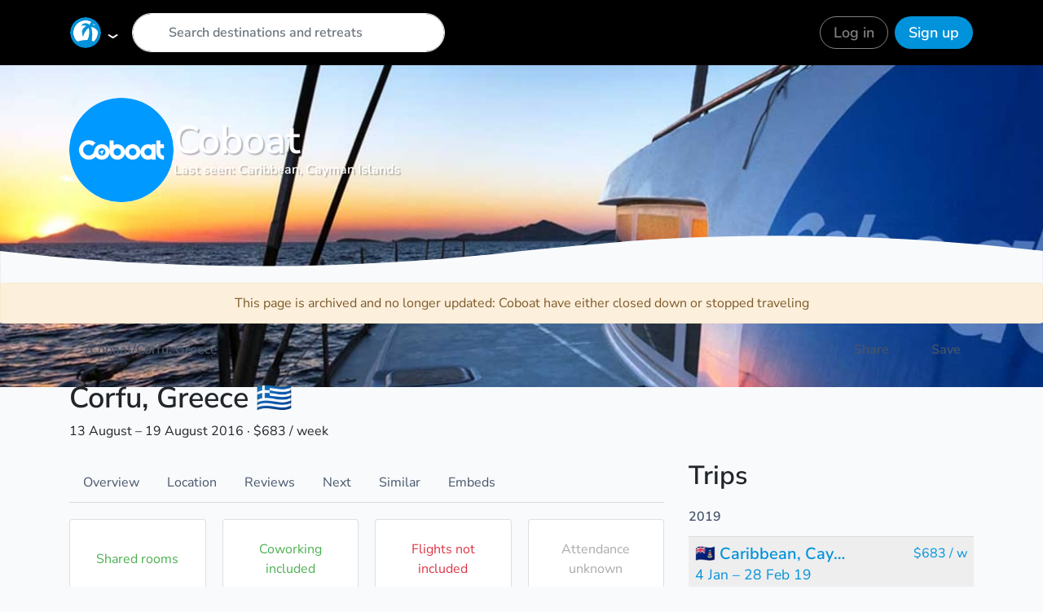

--- FILE ---
content_type: text/html; charset=utf-8
request_url: https://coworkations.com/coboat/corfu-greece
body_size: 19575
content:
<!DOCTYPE html>
<html class="no-js" lang="en">
    <head>
        <meta charset="UTF-8">
        <meta http-equiv="X-UA-Compatible" content="ie=edge">
        <title>Coboat: Digital Nomad Retreat in Corfu, Greece 🇬🇷 Aug 2016</title>
        <meta name="apple-mobile-web-app-status-bar-style" content="default">
        <meta name="apple-mobile-web-app-title" content="Coworkations">
        <meta name="application-name" content="Coworkations">
        <meta name="csrf-token" content="0xV7x4hkjG7AAiPxlvRsC6aMlYmDM00e3rV6LVBa3NHWNkcjoGZT7orgj7YBSUeV">
        <meta name="description" content="Remote work in Corfu, Greece with Coboat from $683 / week including shared rooms 🏠 and coworking space 🏢">
        <meta name="mobile-web-app-capable" content="yes">
        <meta itemprop="image" content="https://coworkations.com/screenshots/cards/coboat/corfu-greece.png">
        <meta property="og:title" content="Coboat: Digital Nomad Retreat in Corfu, Greece 🇬🇷 Aug 2016">
        <meta property="og:description" content="Remote work in Corfu, Greece with Coboat from $683 / week including shared rooms 🏠 and coworking space 🏢">
        <meta property="og:image" content="https://coworkations.com/screenshots/cards/coboat/corfu-greece.png">
        <meta property="og:site_name" content="Coworkations">
        <meta property="og:type" content="website">
        <meta property="og:url" content="https://coworkations.com/coboat/corfu-greece">
        <meta name="msapplication-TileColor" content="#0092da">
        <meta name="robots" content="noarchive">
        <meta name="twitter:card" content="summary_large_image">
        <meta name="twitter:title" content="Coboat: Digital Nomad Retreat in Corfu, Greece 🇬🇷 Aug 2016">
        <meta name="twitter:description" content="Remote work in Corfu, Greece with Coboat from $683 / week including shared rooms 🏠 and coworking space 🏢">
        <meta name="twitter:image" content="https://coworkations.com/screenshots/cards/coboat/corfu-greece.png">
        <meta name="twitter:creator" content="@coworkations">
        <meta name="twitter:site" content="@coworkations">
        <meta name="theme-color" content="#ffffff">
        <meta name="viewport" content="width=device-width, initial-scale=1, shrink-to-fit='no'">
        <meta name="twitter:label1" value="Price">
        <meta name="twitter:data1" value="$683 / week">
        <meta name="twitter:label2" value="Trips">
        <meta name="twitter:data2" value="0">
        <link rel="apple-touch-icon" sizes="180x180" href="https://coworkations.com/cdn-cgi/image/fit=cover,width=180,height=180/uploads/coboat/coboat_vPURdpT.png">
        <link rel="author" href="https://steve.ly">
        <link rel="canonical" href="https://coworkations.com/coboat/corfu-greece">
        <link rel="icon" href="https://coworkations.com/cdn-cgi/image/fit=cover,width=32,height=32/uploads/coboat/coboat_vPURdpT.png" type="image/png" sizes="32x32">
        <link rel="icon" href="https://coworkations.com/cdn-cgi/image/fit=cover,width=16,height=16/uploads/coboat/coboat_vPURdpT.png" type="image/png" sizes="16x16">
        <link rel="manifest" href="https://coworkations.com/site.webmanifest">
        <link rel="mask-icon" href="https://coworkations.com/safari-pinned-tab.svg" color="#0092da">
        <link rel="search" type="application/opensearchdescription+xml" title="Coworkations" href="https://coworkations.com/opensearch.xml">
        <script type="application/ld+json">
            {
                "@context": "http://schema.org",
                "@type": "WebSite",
                "name": "Coworkations",
                "url": "https://coworkations.com",
                "potentialAction": [{
                    "@type": "SearchAction",
                    "target": "https://coworkations.com/search?q={search_term_string}",
                    "query-input": "required name=search_term_string"
                }]
            }
        </script>
        
        
        <style type="text/css">@font-face {font-family:Nunito Sans;font-style:normal;font-weight:400;src:url(/cf-fonts/v/nunito-sans/5.0.11/cyrillic/wght/normal.woff2);unicode-range:U+0301,U+0400-045F,U+0490-0491,U+04B0-04B1,U+2116;font-display:swap;}@font-face {font-family:Nunito Sans;font-style:normal;font-weight:400;src:url(/cf-fonts/v/nunito-sans/5.0.11/cyrillic-ext/wght/normal.woff2);unicode-range:U+0460-052F,U+1C80-1C88,U+20B4,U+2DE0-2DFF,U+A640-A69F,U+FE2E-FE2F;font-display:swap;}@font-face {font-family:Nunito Sans;font-style:normal;font-weight:400;src:url(/cf-fonts/v/nunito-sans/5.0.11/latin/wght/normal.woff2);unicode-range:U+0000-00FF,U+0131,U+0152-0153,U+02BB-02BC,U+02C6,U+02DA,U+02DC,U+0304,U+0308,U+0329,U+2000-206F,U+2074,U+20AC,U+2122,U+2191,U+2193,U+2212,U+2215,U+FEFF,U+FFFD;font-display:swap;}@font-face {font-family:Nunito Sans;font-style:normal;font-weight:400;src:url(/cf-fonts/v/nunito-sans/5.0.11/vietnamese/wght/normal.woff2);unicode-range:U+0102-0103,U+0110-0111,U+0128-0129,U+0168-0169,U+01A0-01A1,U+01AF-01B0,U+0300-0301,U+0303-0304,U+0308-0309,U+0323,U+0329,U+1EA0-1EF9,U+20AB;font-display:swap;}@font-face {font-family:Nunito Sans;font-style:normal;font-weight:400;src:url(/cf-fonts/v/nunito-sans/5.0.11/latin-ext/wght/normal.woff2);unicode-range:U+0100-02AF,U+0304,U+0308,U+0329,U+1E00-1E9F,U+1EF2-1EFF,U+2020,U+20A0-20AB,U+20AD-20CF,U+2113,U+2C60-2C7F,U+A720-A7FF;font-display:swap;}@font-face {font-family:Nunito Sans;font-style:normal;font-weight:500;src:url(/cf-fonts/v/nunito-sans/5.0.11/vietnamese/wght/normal.woff2);unicode-range:U+0102-0103,U+0110-0111,U+0128-0129,U+0168-0169,U+01A0-01A1,U+01AF-01B0,U+0300-0301,U+0303-0304,U+0308-0309,U+0323,U+0329,U+1EA0-1EF9,U+20AB;font-display:swap;}@font-face {font-family:Nunito Sans;font-style:normal;font-weight:500;src:url(/cf-fonts/v/nunito-sans/5.0.11/latin-ext/wght/normal.woff2);unicode-range:U+0100-02AF,U+0304,U+0308,U+0329,U+1E00-1E9F,U+1EF2-1EFF,U+2020,U+20A0-20AB,U+20AD-20CF,U+2113,U+2C60-2C7F,U+A720-A7FF;font-display:swap;}@font-face {font-family:Nunito Sans;font-style:normal;font-weight:500;src:url(/cf-fonts/v/nunito-sans/5.0.11/cyrillic-ext/wght/normal.woff2);unicode-range:U+0460-052F,U+1C80-1C88,U+20B4,U+2DE0-2DFF,U+A640-A69F,U+FE2E-FE2F;font-display:swap;}@font-face {font-family:Nunito Sans;font-style:normal;font-weight:500;src:url(/cf-fonts/v/nunito-sans/5.0.11/latin/wght/normal.woff2);unicode-range:U+0000-00FF,U+0131,U+0152-0153,U+02BB-02BC,U+02C6,U+02DA,U+02DC,U+0304,U+0308,U+0329,U+2000-206F,U+2074,U+20AC,U+2122,U+2191,U+2193,U+2212,U+2215,U+FEFF,U+FFFD;font-display:swap;}@font-face {font-family:Nunito Sans;font-style:normal;font-weight:500;src:url(/cf-fonts/v/nunito-sans/5.0.11/cyrillic/wght/normal.woff2);unicode-range:U+0301,U+0400-045F,U+0490-0491,U+04B0-04B1,U+2116;font-display:swap;}@font-face {font-family:Nunito Sans;font-style:normal;font-weight:600;src:url(/cf-fonts/v/nunito-sans/5.0.11/cyrillic/wght/normal.woff2);unicode-range:U+0301,U+0400-045F,U+0490-0491,U+04B0-04B1,U+2116;font-display:swap;}@font-face {font-family:Nunito Sans;font-style:normal;font-weight:600;src:url(/cf-fonts/v/nunito-sans/5.0.11/latin/wght/normal.woff2);unicode-range:U+0000-00FF,U+0131,U+0152-0153,U+02BB-02BC,U+02C6,U+02DA,U+02DC,U+0304,U+0308,U+0329,U+2000-206F,U+2074,U+20AC,U+2122,U+2191,U+2193,U+2212,U+2215,U+FEFF,U+FFFD;font-display:swap;}@font-face {font-family:Nunito Sans;font-style:normal;font-weight:600;src:url(/cf-fonts/v/nunito-sans/5.0.11/latin-ext/wght/normal.woff2);unicode-range:U+0100-02AF,U+0304,U+0308,U+0329,U+1E00-1E9F,U+1EF2-1EFF,U+2020,U+20A0-20AB,U+20AD-20CF,U+2113,U+2C60-2C7F,U+A720-A7FF;font-display:swap;}@font-face {font-family:Nunito Sans;font-style:normal;font-weight:600;src:url(/cf-fonts/v/nunito-sans/5.0.11/cyrillic-ext/wght/normal.woff2);unicode-range:U+0460-052F,U+1C80-1C88,U+20B4,U+2DE0-2DFF,U+A640-A69F,U+FE2E-FE2F;font-display:swap;}@font-face {font-family:Nunito Sans;font-style:normal;font-weight:600;src:url(/cf-fonts/v/nunito-sans/5.0.11/vietnamese/wght/normal.woff2);unicode-range:U+0102-0103,U+0110-0111,U+0128-0129,U+0168-0169,U+01A0-01A1,U+01AF-01B0,U+0300-0301,U+0303-0304,U+0308-0309,U+0323,U+0329,U+1EA0-1EF9,U+20AB;font-display:swap;}@font-face {font-family:Nunito Sans;font-style:normal;font-weight:700;src:url(/cf-fonts/v/nunito-sans/5.0.11/cyrillic/wght/normal.woff2);unicode-range:U+0301,U+0400-045F,U+0490-0491,U+04B0-04B1,U+2116;font-display:swap;}@font-face {font-family:Nunito Sans;font-style:normal;font-weight:700;src:url(/cf-fonts/v/nunito-sans/5.0.11/vietnamese/wght/normal.woff2);unicode-range:U+0102-0103,U+0110-0111,U+0128-0129,U+0168-0169,U+01A0-01A1,U+01AF-01B0,U+0300-0301,U+0303-0304,U+0308-0309,U+0323,U+0329,U+1EA0-1EF9,U+20AB;font-display:swap;}@font-face {font-family:Nunito Sans;font-style:normal;font-weight:700;src:url(/cf-fonts/v/nunito-sans/5.0.11/latin/wght/normal.woff2);unicode-range:U+0000-00FF,U+0131,U+0152-0153,U+02BB-02BC,U+02C6,U+02DA,U+02DC,U+0304,U+0308,U+0329,U+2000-206F,U+2074,U+20AC,U+2122,U+2191,U+2193,U+2212,U+2215,U+FEFF,U+FFFD;font-display:swap;}@font-face {font-family:Nunito Sans;font-style:normal;font-weight:700;src:url(/cf-fonts/v/nunito-sans/5.0.11/cyrillic-ext/wght/normal.woff2);unicode-range:U+0460-052F,U+1C80-1C88,U+20B4,U+2DE0-2DFF,U+A640-A69F,U+FE2E-FE2F;font-display:swap;}@font-face {font-family:Nunito Sans;font-style:normal;font-weight:700;src:url(/cf-fonts/v/nunito-sans/5.0.11/latin-ext/wght/normal.woff2);unicode-range:U+0100-02AF,U+0304,U+0308,U+0329,U+1E00-1E9F,U+1EF2-1EFF,U+2020,U+20A0-20AB,U+20AD-20CF,U+2113,U+2C60-2C7F,U+A720-A7FF;font-display:swap;}@font-face {font-family:Nunito Sans;font-style:normal;font-weight:800;src:url(/cf-fonts/v/nunito-sans/5.0.11/cyrillic-ext/wght/normal.woff2);unicode-range:U+0460-052F,U+1C80-1C88,U+20B4,U+2DE0-2DFF,U+A640-A69F,U+FE2E-FE2F;font-display:swap;}@font-face {font-family:Nunito Sans;font-style:normal;font-weight:800;src:url(/cf-fonts/v/nunito-sans/5.0.11/latin/wght/normal.woff2);unicode-range:U+0000-00FF,U+0131,U+0152-0153,U+02BB-02BC,U+02C6,U+02DA,U+02DC,U+0304,U+0308,U+0329,U+2000-206F,U+2074,U+20AC,U+2122,U+2191,U+2193,U+2212,U+2215,U+FEFF,U+FFFD;font-display:swap;}@font-face {font-family:Nunito Sans;font-style:normal;font-weight:800;src:url(/cf-fonts/v/nunito-sans/5.0.11/latin-ext/wght/normal.woff2);unicode-range:U+0100-02AF,U+0304,U+0308,U+0329,U+1E00-1E9F,U+1EF2-1EFF,U+2020,U+20A0-20AB,U+20AD-20CF,U+2113,U+2C60-2C7F,U+A720-A7FF;font-display:swap;}@font-face {font-family:Nunito Sans;font-style:normal;font-weight:800;src:url(/cf-fonts/v/nunito-sans/5.0.11/vietnamese/wght/normal.woff2);unicode-range:U+0102-0103,U+0110-0111,U+0128-0129,U+0168-0169,U+01A0-01A1,U+01AF-01B0,U+0300-0301,U+0303-0304,U+0308-0309,U+0323,U+0329,U+1EA0-1EF9,U+20AB;font-display:swap;}@font-face {font-family:Nunito Sans;font-style:normal;font-weight:800;src:url(/cf-fonts/v/nunito-sans/5.0.11/cyrillic/wght/normal.woff2);unicode-range:U+0301,U+0400-045F,U+0490-0491,U+04B0-04B1,U+2116;font-display:swap;}</style>
        <link rel="stylesheet" href="https://coworkations.com/static/css/app.4552becbb320.css">
        
    <script async src="https://coworkations.com/analytics/script.js" data-website-id="729a00b3-47a0-4f24-be5c-3f833bb61e2c" type="5cda30fc138a00bc34849f17-text/javascript"></script>
    <script async src="https://www.googletagmanager.com/gtag/js?id=UA-90766800-1" type="5cda30fc138a00bc34849f17-text/javascript"></script>
    <script type="5cda30fc138a00bc34849f17-text/javascript">
        window.dataLayer = window.dataLayer || [];
        function gtag(){dataLayer.push(arguments);}
        gtag('js', new Date());
        gtag('config', 'UA-90766800-1');
    </script>

        
        
    </head>
    <body class="overflow-x-hidden dialog:overflow-y-hidden" data-spy="scroll" data-offset="60" data-target="#local" ontouchstart="if (!window.__cfRLUnblockHandlers) return false; " data-cf-modified-5cda30fc138a00bc34849f17-="">
        <svg xmlns="http://www.w3.org/2000/svg" width="0" height="0" style="position: absolute">
    <defs>
        <clipPath id="circle-clip">
            <circle cx="175" cy="175" r="140"/>
        </clipPath>

        <clipPath id="donut-clip">
            <path d="M0 175A175 175 0 1 1 350 175A175 175 0 1 1 0 175zM36.5 175A36.5 36.5 0 1 1 313.5 175A36.5 36.5 0 1 1 36.5 175z" clip-rule="evenodd"/>
        </clipPath>

        <linearGradient id="star-half-gradient">
            <stop offset="50%" stop-color="#fbbe00"/>
            <stop offset="50%" stop-color="#989898"/>
        </linearGradient>
    </defs>

    <symbol id="facebook" viewBox="0 0 24 24">
        <path fill="#1877F3" d="M24 12.073C24 5.405 18.627 0 12 0S0 5.405 0 12.073c0 6.019 4.388 10.995 10.125 11.854v-8.385H7.078v-3.47h3.047V9.413c0-3.007 1.792-4.669 4.533-4.669 1.312 0 2.686.235 2.686.235v2.953h-1.513c-1.491 0-1.953.926-1.953 1.874v2.25h3.328l-.532 3.47h-2.796v8.385C19.612 23.068 24 18.092 24 12.073z"/>
        <path fill="#fff" d="M16.671 15.543l.532-3.47h-3.328v-2.25c0-.948.462-1.874 1.953-1.874h1.513V5.996s-1.374-.235-2.686-.235c-2.741 0-4.533 1.662-4.533 4.669v2.059H7.078v3.47h3.047v8.385a12.07 12.07 0 0 0 3.75 0v-8.385h2.796z"/>
    </symbol>

    <symbol id="google" viewBox="0 0 24 24">
        <path d="M22.56 12.25c0-.78-.07-1.53-.2-2.25H12v4.26h5.92c-.26 1.37-1.04 2.53-2.21 3.31v2.77h3.57c2.08-1.92 3.28-4.74 3.28-8.09z" fill="#4285F4"/>
        <path d="M12 23c2.97 0 5.46-.98 7.28-2.66l-3.57-2.77c-.98.66-2.23 1.06-3.71 1.06-2.86 0-5.29-1.93-6.16-4.53H2.18v2.84C3.99 20.53 7.7 23 12 23z" fill="#34A853"/>
        <path d="M5.84 14.09c-.22-.66-.35-1.36-.35-2.09s.13-1.43.35-2.09V7.07H2.18C1.43 8.55 1 10.22 1 12s.43 3.45 1.18 4.93l2.85-2.22.81-.62z" fill="#FBBC05"/>
        <path d="M12 5.38c1.62 0 3.06.56 4.21 1.64l3.15-3.15C17.45 2.09 14.97 1 12 1 7.7 1 3.99 3.47 2.18 7.07l3.66 2.84c.87-2.6 3.3-4.53 6.16-4.53z" fill="#EA4335"/>
        <path d="M1 1h22v22H1z" fill="none"/>
    </symbol>

    <symbol id="logo" viewBox="0 0 350 350">
        <circle class="fill-white" cx="175" cy="175" r="140"/>
        <path class="fill-sky" d="M321 173.5s-4.5-16-15.2-58.3c-4.6-18.2-35.6-30.2-51-28.5 10.3-9.3 29.3-19 63-15.5 0 0-12.3-24.8-49.4-24.8-38 0-50 43-50 43s-14-25-50-20c-38 5-41 32-41 32s16-17 58.2 0c-10 4-21.3 10-32.7 22-34.7 37-6 99-6 99 9-47 43-84 63-102 6.5 23.4 16 79-14 138l-.3.3c-16.7-.4-35.7.7-57.3 4.2C19.8 282.7 55.5 321.5 97 321.5c71.3 0 243.4 13 202-25 0 0-15.5-19-54-29.6 4-27.5 13-108-8.6-155.7 60 5 84.2 63 84.2 63z" clip-path="url(#circle-clip)"/>
        <circle class="fill-sky" cx="175" cy="175" r="175" clip-path="url(#donut-clip)"/>
    </symbol>

    <symbol id="maptiler" viewBox="0 0 200 55">
        <path d="M15.728 44.25C18.4329 46.9127 25.6315 54.1363 25.6282 54.1431C25.6023 54.19 32.7804 47.0957 35.6391 44.2832L25.6663 34.4668L15.728 44.25Z" fill="#3A1888"/>
        <path d="M25.666 34.4671L35.6388 44.2834C35.6536 44.2673 35.6716 44.2479 35.688 44.2342L45.6514 34.4271L35.679 24.6104L25.666 34.4671Z" fill="#03A1C4"/>
        <path d="M45.6511 34.4272L45.6766 34.401C51.1873 28.9763 51.1914 20.1845 45.693 14.7529L35.6792 24.6105L45.6511 34.4272Z" fill="#05D0DF"/>
        <path d="M15.6526 24.6104L5.7168 34.3916C5.71926 34.3944 5.72049 34.3984 5.72418 34.4005L15.7121 44.2338C15.7175 44.239 15.7228 44.2439 15.7285 44.2499L25.6664 34.4671L15.6526 24.6104Z" fill="#761FE8"/>
        <path d="M25.666 14.7532L35.679 24.6108L45.6928 14.7532C45.6846 14.7476 45.6817 14.7431 45.6764 14.7367L35.688 4.90456C35.686 4.90133 35.6823 4.89931 35.6794 4.89648L25.666 14.7532Z" fill="#FFAA01"/>
        <path d="M5.67392 14.7871C0.212035 20.2183 0.225574 28.9777 5.71659 34.3919L15.6524 24.6107L5.67392 14.7871Z" fill="#F1175D"/>
        <path d="M25.6661 14.7533L15.6868 4.92969L5.72388 14.7367C5.70665 14.7533 5.69147 14.7715 5.67383 14.7872L15.6523 24.6109L25.6661 14.7533Z" fill="#FB3A1B"/>
        <path d="M35.6793 4.89623C30.1616 -0.525662 21.2256 -0.522431 15.7116 4.90431L15.687 4.92935L25.6663 14.753L35.6793 4.89623Z" fill="#FBC935"/>
        <path d="M76.9837 36.8846V26.8392C76.9837 24.366 75.6688 22.1213 73.078 22.1213C70.5261 22.1213 69.0205 24.366 69.0205 26.8392V36.8846H64.3057V18.0883H68.6725L69.0205 20.3726C70.0256 18.4687 72.2283 17.7842 74.0434 17.7842C76.3257 17.7842 78.6055 18.6985 79.6882 21.2845C81.3888 18.6214 83.594 17.8605 86.0654 17.8605C91.4781 17.8605 94.1444 21.1318 94.1444 26.7641V36.8846H89.428V26.7641C89.428 24.2913 88.3846 22.1968 85.8357 22.1968C83.2826 22.1968 81.6981 24.366 81.6981 26.8392V36.8846H76.9837Z" fill="currentColor"/>
        <path d="M114.05 18.1274H118.573V36.8841H114.127L113.895 34.1459C112.814 36.3518 109.838 37.4156 107.711 37.4548C102.07 37.4944 97.8936 34.0684 97.8936 27.4854C97.8936 21.0183 102.263 17.6327 107.829 17.6702C110.379 17.6702 112.813 18.8495 113.895 20.7142L114.05 18.1274ZM102.61 27.4858C102.61 31.062 105.122 33.1936 108.253 33.1936C115.673 33.1936 115.673 21.8175 108.253 21.8175C105.122 21.8175 102.61 23.91 102.61 27.4858Z" fill="currentColor"/>
        <path d="M122.555 44.7256V18.1278H126.963L127.269 20.7146C128.739 18.6213 131.291 17.709 133.455 17.709C139.328 17.709 143.235 22.0085 143.235 27.5253C143.235 33.0042 139.716 37.3417 133.609 37.3417C131.601 37.3417 128.623 36.7314 127.269 34.6782V44.7252H122.555V44.7256ZM138.52 27.5253C138.52 24.5961 136.509 22.1971 133.108 22.1971C129.706 22.1971 127.695 24.5961 127.695 27.5253C127.695 30.4534 129.899 32.8535 133.108 32.8535C136.317 32.8535 138.52 30.4538 138.52 27.5253Z" fill="currentColor"/>
        <path d="M151.661 12.4199V18.0882H158.155V19.6479H151.661V31.1007C151.661 33.6499 152.203 35.439 155.179 35.439C156.106 35.439 157.15 35.1341 158.116 34.6777L158.773 36.1975C157.574 36.7718 156.375 37.151 155.179 37.151C151.121 37.151 149.806 34.7916 149.806 31.1011V19.6483H145.747V18.0886H149.806V12.6101L151.661 12.4199Z" fill="currentColor"/>
        <path d="M165.036 11.9628C165.036 13.9413 161.982 13.9413 161.982 11.9628C161.982 9.98506 165.036 9.98506 165.036 11.9628ZM162.524 18.0127V36.8853H164.416V18.0127H162.524Z" fill="currentColor"/>
        <path d="M171.722 10.252V36.8849H169.828V10.252H171.722Z" fill="currentColor"/>
        <path d="M201.755 18.0885L201.832 21.4386C203.031 18.8874 205.737 17.8991 208.172 17.8991C209.603 17.8608 210.991 18.2408 212.268 19.0033L211.417 20.5247C210.415 19.916 209.291 19.6487 208.172 19.6487C204.614 19.6878 201.87 22.5024 201.87 25.9276V36.8852H199.976V18.0885H201.755Z" fill="currentColor"/>
        <path d="M178.163 30.6732C178.164 30.6749 178.166 30.6773 178.166 30.6789L193.625 26.6508C193.624 26.6447 193.623 26.6394 193.623 26.6338L178.163 30.6732Z" fill="currentColor"/>
        <path d="M185.621 35.7546C182.256 35.7546 179.373 33.6791 178.167 30.7313H178.156L178.165 30.7297C178.165 30.7285 178.164 30.7265 178.163 30.7252L193.622 26.6854C193.622 26.6922 193.623 26.6975 193.624 26.7036L195.27 26.2746C194.605 21.5135 190.539 17.8496 185.621 17.8496C180.239 17.8496 175.878 22.2368 175.878 27.6486C175.878 33.0604 180.239 37.4492 185.621 37.4492C189.646 37.4492 193.101 34.9929 194.587 31.4914L193.036 30.8278C191.808 33.7231 188.95 35.7546 185.621 35.7546ZM177.562 27.6482C177.562 23.1722 181.17 19.5426 185.621 19.5426C189.101 19.5426 192.066 21.7606 193.195 24.8696L177.663 28.9268C177.597 28.51 177.562 28.084 177.562 27.6482Z" fill="currentColor"/>
    </symbol>

    <symbol id="nomadlist" viewBox="0 0 64 64">
        <circle cx="32" cy="32" r="32" fill="#ff4742"/>
        <path d="M16.51 35.21L16.5 21.375c0-.937.368-1.6 1.103-2.112l4.853-3.453 3.05-2.17c1.115-.795 2.17-.795 3.298-.036l7.487 5.054c.273.2.45.166.7-.024l7.036-5.02c.676-.475 1.4-.712 2.23-.498.82.214 1.234.76 1.234 1.614L47.5 42.8c0 .7-.25 1.234-.795 1.637l-3.097 2.22-5.125 3.63c-.415.285-.914.486-1.4.63-.558.154-1.08-.024-1.566-.356l-7.77-5.256c-.26-.178-.415-.166-.664.012l-7.095 5.054c-.7.498-1.447.736-2.3.498-.783-.214-1.186-.783-1.186-1.6V35.21zm10.915-18.07l-.012 23.23c0 .237.095.356.285.475l8.66 5.837.332.202v-.403l.012-22.732c0-.285-.107-.44-.332-.593l-8.602-5.802c-.083-.06-.2-.12-.344-.214z" fill="#fff"/>
        <path d="M27.517 16.77l.344.214 8.602 5.802c.225.154.332.308.332.593l-.012 23.136-.332-.202-8.66-5.837c-.178-.12-.285-.237-.285-.475l.012-23.23z" fill="#ff4742"/>
    </symbol>

    <symbol id="producthunt" viewBox="0 0 128 128">
        <rect clip-rule="evenodd" fill="none" fill-rule="evenodd" height="128" width="128"/>
        <path clip-rule="evenodd" d="M72.532,44.8L72.532,44.8H54.4V64h18.132    c5.304,0,9.6-4.3,9.6-9.6C82.132,49.1,77.836,44.8,72.532,44.8 M64,0C28.652,0,0,28.652,0,64s28.652,64,64,64    c35.344,0,64-28.652,64-64S99.344,0,64,0 M72.532,76.8L72.532,76.8H54.4V96H41.6V32h30.932c12.372,0,22.4,10.028,22.4,22.4    S84.904,76.8,72.532,76.8" fill="#DE5425" fill-rule="evenodd"/>
    </symbol>

    <symbol id="star" viewBox="0 80 1800 1800">
        <path d="M1700 647q0 22-26 48l-363 354 86 500q1 7 1 20 0 21-10.5 35.5T1357 1619q-19 0-40-12l-449-236-449 236q-22 12-40 12-21 0-31.5-14.5T337 1569q0-6 2-20l86-500L61 695q-25-27-25-48 0-37 56-46l502-73L819 73q19-41 49-41t49 41l225 455 502 73q56 9 56 46z"/>
    </symbol>

    <symbol id="trustpilot" viewBox="0 0 42 42">
        <circle cx="21" cy="21" r="21" fill="#00b67a"/>
        <path d="M37.523 15.969H24.722L20.768 4 16.8 15.97 4 15.957l10.367 7.404-3.966 11.956 10.367-7.392 10.355 7.392-3.954-11.956 10.354-7.392z" fill="#fff"/>
        <path d="m28.058 26.069-.89-2.707-6.4 4.564 7.29-1.857z" fill="#00b67a"/>
    </symbol>
</svg>

        <div id="app">
            
                
                    <div class="bg-black relative w-full pt-20 z-0">
                        
                            <img
                                src="
    [data-uri]
"
                                class="absolute inset-0 w-full h-full object-cover"
                                alt=""
                            >
                        

                        <img
                            src="
    https://coworkations.com/cdn-cgi/image/fit=cover,width=1400,height=400/uploads/coboat/02-home-slider-image.jpg
"
                            class="absolute inset-0 w-full h-full object-cover"
                            alt=""
                        >

                        <div class="bg-gradient-to-b from-black/25 to-black/75 absolute inset-0 pointer-events-none"></div>

                        <div class="min-h-[6rem] md:min-h-[8rem] lg:min-h-[10rem] xl:min-h-[12rem] !pt-4 !pb-8 md:!py-8 lg:!py-10">
                            
    <div class="container relative flex flex-col md:flex-row gap-2 md:gap-4 items-center justify-center text-shadow text-white">
        <div class="flex grow md:w-2/3 flex-col md:flex-row gap-2 md:gap-4 items-center">
            <a href="https://coworkations.com/coboat" class="bg-white w-24 h-24 lg:w-32 lg:h-32 mx-auto shrink-0 rounded-full overflow-hidden">
                <img src="https://coworkations.com/cdn-cgi/image/fit=cover,width=200,height=200/uploads/coboat/coboat_vPURdpT.png" class="w-full h-full object-contain" alt="Coboat">
            </a>

            <div class="flex flex-col grow items-center md:items-start text-center md:text-left">
                <div class="font-semibold text-4xl lg:text-5xl leading-tight">
                    
                        <a href="https://coworkations.com/coboat" class="text-inherit hover:text-inherit">
                            Coboat
                        </a>
                    
                </div>

                
                    <div class="font-semibold">
                        
                            
                                Last seen:
                                <a href="https://coworkations.com/coboat/caribbean-cayman-islands-jan-2019" class="text-inherit hover:text-inherit">
                                    Caribbean, Cayman Islands
                                </a>
                            

                            
                                
                            
                        
                    </div>
                

                
            </div>
        </div>

        <div class="flex grow md:w-1/3 items-center justify-center">
            
                <div class="no-text-shadow whitespace-nowrap">
                    

                    
                </div>
            
        </div>
    </div>

                        </div>

                        <svg class="relative fill-slate-50 -mb-[5vw] -bottom-px" viewBox="0 0 1440 120">
                            <path d="M1440,21.2101911 L1440,120 L0,120 L0,21.2101911 C120,35.0700637 240,42 360,42 C480,42 600,35.0700637 720,21.2101911 C808.32779,12.416393 874.573633,6.87702029 918.737528,4.59207306 C972.491685,1.8109458 1026.24584,0.420382166 1080,0.420382166 C1200,0.420382166 1320,7.35031847 1440,21.2101911 Z"></path>
                        </svg>
                    </div>
                

                
                    <nav id="navbar" class="navbar navbar-global navbar-light bg-transparent border-0 absolute top-0 left-0 right-0 [.autocomplete-open_&amp;]:bg-white sm:[.autocomplete-open_&amp;]:bg-transparent [.dropdown-open_&amp;]:bg-white sm:[.dropdown-open_&amp;]:bg-transparent">
                        <div class="container dropdown px-0 px-sm-3">
                            <button
                                class="navbar-brand after:!text-white [.autocomplete-open_&amp;:after]:!text-slate-500 sm:[.autocomplete-open_&amp;:after]:!text-white [.dropdown-open_&amp;:after]:!text-slate-500 sm:[.dropdown-open_&amp;:after]:!text-white group focus-visible:ring-0 sm:hover:opacity-75 sm:active:opacity-50"
                                aria-haspopup="true"
                                aria-expanded="false"
                                data-target="#navbar"
                                data-toggle="dropdown"
                                type="button"
                            >
                                <svg class="!w-[2.375rem] !h-[2.375rem] group-focus-visible:ring-2 rounded-full"><use xlink:href="#logo"/></svg>
                            </button>

                            
                                <ul class="navbar-nav navbar-search max-w-[24rem] mr-auto !rounded-full">
                                    <li class="nav-item flex w-full items-center gap-2">
                                        <form action="https://coworkations.com/search" class="relative w-full" method="get">
                                            <label for="nav_search_q" class="sr-only">Search</label>
                                            <input id="nav_search_q" name="q" class="form-control rounded-3xl">
                                            <button class="search-btn"><i class="fas fa-search"></i></button>
                                            
                                        </form>
                                    </li>
                                </ul>

                                
                                    <ul class="navbar-nav navbar-user">
                                        
                                            <li class="nav-item ml-3 hidden sm:block">
                                                <a href="#login" class="btn btn-outline-secondary py-2" data-toggle="modal" role="button">Log in</a>
                                            </li>
                                            <li class="nav-item ml-2">
                                                <a href="#signup" class="btn btn-primary py-2" data-toggle="modal" role="button">Sign up</a>
                                            </li>
                                        
                                    </ul>
                                
                            

                            <div class="navbar-dropdown dropdown-menu max-h-[calc(100vh-5rem)] p-1.5 sm:rounded-2xl select-none overflow-y-auto">
    
        <div class="grid grid-cols-2 gap-x-1.5">
            <a href="#signup" class="dropdown-item dropdown-link px-2.5 py-1.5 rounded-[0.625rem]" data-toggle="modal" role="button">
                <span aria-hidden="true" class="dropdown-icon" role="presentation">🤘</span>
                Sign up
            </a>
            <a href="#login" class="dropdown-item dropdown-link px-2.5 py-1.5 rounded-[0.625rem]" data-toggle="modal" role="button">
                <span aria-hidden="true" class="dropdown-icon" role="presentation">👋</span>
                Log in
            </a>
        </div>

        <div class="dropdown-divider"></div>
    

    
        <div class="grid grid-cols-2 gap-x-1.5">
            

            <a href="https://coworkations.com" class="dropdown-item dropdown-link px-2.5 py-1.5 rounded-[0.625rem]">
                <svg class="logo dropdown-icon"><use xlink:href="#logo"/></svg>
                Frontpage
            </a>

            
                <a href="https://coworkations.com/list" class="dropdown-item dropdown-link px-2.5 py-1.5 rounded-[0.625rem]">
                    <span aria-hidden="true" class="dropdown-icon" role="presentation">🏖️</span>
                    List your retreat
                </a>
            

            
                <a href="#login" class="dropdown-item dropdown-link px-2.5 py-1.5 rounded-[0.625rem] your-link" data-toggle="modal" role="button">
                    <span aria-hidden="true" class="dropdown-icon" role="presentation">❤️</span>
                    Your favorites
                </a>
            

            <a href="https://coworkations.com/insurance" class="dropdown-item dropdown-link px-2.5 py-1.5 rounded-[0.625rem]" rel="nofollow noopener" target="_blank">
                <span aria-hidden="true" class="dropdown-icon" role="presentation">🚑</span>
                Nomad Insurance
            </a>

            

            
        </div>


        
    

    

    <div class="dropdown-divider"></div>

    <div class="grid grid-cols-2 gap-x-1.5">
        
            <a href="https://coworkations.com/africa" class="dropdown-item dropdown-link px-2.5 py-1.5 rounded-[0.625rem]">
                <span aria-hidden="true" role="presentation">🦁</span>
                Africa
            </a>
        
            <a href="https://coworkations.com/asia" class="dropdown-item dropdown-link px-2.5 py-1.5 rounded-[0.625rem]">
                <span aria-hidden="true" role="presentation">⛩️</span>
                Asia
            </a>
        
            <a href="https://coworkations.com/europe" class="dropdown-item dropdown-link px-2.5 py-1.5 rounded-[0.625rem]">
                <span aria-hidden="true" role="presentation">🏰</span>
                Europe
            </a>
        
            <a href="https://coworkations.com/middle-east" class="dropdown-item dropdown-link px-2.5 py-1.5 rounded-[0.625rem]">
                <span aria-hidden="true" role="presentation">🕌</span>
                Middle East
            </a>
        
            <a href="https://coworkations.com/north-america" class="dropdown-item dropdown-link px-2.5 py-1.5 rounded-[0.625rem]">
                <span aria-hidden="true" role="presentation">⛰️</span>
                North America
            </a>
        
            <a href="https://coworkations.com/oceania" class="dropdown-item dropdown-link px-2.5 py-1.5 rounded-[0.625rem]">
                <span aria-hidden="true" role="presentation">🌊</span>
                Oceania
            </a>
        
            <a href="https://coworkations.com/south-america" class="dropdown-item dropdown-link px-2.5 py-1.5 rounded-[0.625rem]">
                <span aria-hidden="true" role="presentation">💃</span>
                South America
            </a>
        
            <a href="https://coworkations.com/antarctica" class="dropdown-item dropdown-link px-2.5 py-1.5 rounded-[0.625rem]">
                <span aria-hidden="true" role="presentation">❄️</span>
                Antarctica
            </a>
        
    </div>

    <div class="dropdown-divider"></div>

    <div class="grid grid-cols-2 gap-x-1.5">
        <a href="https://coworkations.com" class="dropdown-item dropdown-link px-2.5 py-1.5 rounded-[0.625rem]">
            <span aria-hidden="true" class="dropdown-icon" role="presentation">🤝</span>
            Communities
        </a>

        <a href="https://coworkations.com/search" class="dropdown-item dropdown-link px-2.5 py-1.5 rounded-[0.625rem]">
            <span aria-hidden="true" class="dropdown-icon" role="presentation">📅️</span>
            Trips
        </a>

        
            <a href="https://coworkations.canny.io/feature-requests-and-bugs" class="dropdown-item dropdown-link px-2.5 py-1.5 rounded-[0.625rem]" rel="nofollow noopener" target="_blank">
                <span aria-hidden="true" class="dropdown-icon" role="presentation">💬</span>
                Give feedback
            </a>
        

        <a href="https://coworkations.com/photos" class="dropdown-item dropdown-link px-2.5 py-1.5 rounded-[0.625rem]">
            <span aria-hidden="true" class="dropdown-icon" role="presentation">📸</span>
            Photos
        </a>

        <a href="https://coworkations.com/random" class="dropdown-item dropdown-link px-2.5 py-1.5 rounded-[0.625rem]">
            <span aria-hidden="true" class="dropdown-icon" role="presentation">🔮</span>
            Random trip
        </a>

        

        <a href="#promote" class="dropdown-item dropdown-link px-2.5 py-1.5 rounded-[0.625rem]" data-toggle="modal" role="button">
            <span aria-hidden="true" class="dropdown-icon" role="presentation">📣</span>
            Advertise with us
        </a>

        <a href="https://coworkations.com/trends" class="dropdown-item dropdown-link px-2.5 py-1.5 rounded-[0.625rem]">
            <span aria-hidden="true" class="dropdown-icon" role="presentation">📊</span>
            Travel trends
        </a>
    </div>

    <div class="dropdown-divider"></div>

    <div class="grid grid-cols-2 gap-x-1.5">
        <a href="https://nomadlist.com?ref=coworkations" class="dropdown-item dropdown-link px-2.5 py-1.5 rounded-[0.625rem]" rel="noopener" target="_blank">
            <svg class="bg-white dropdown-icon rounded-full"><use xlink:href="#nomadlist"/></svg>
            Nomad List
        </a>
        <a href="https://www.producthunt.com/products/coworkations" class="dropdown-item dropdown-link px-2.5 py-1.5 rounded-[0.625rem]" rel="noopener" target="_blank">
            <svg class="bg-white dropdown-icon rounded-full"><use xlink:href="#producthunt"/></svg>
            Product Hunt
        </a>
    </div>

    <div class="dropdown-divider"></div>

    <div class="grid grid-cols-2 gap-x-1.5">
        

        <a href="https://coworkations.com/legal" class="dropdown-item dropdown-link px-2.5 py-1.5 rounded-[0.625rem]">
            <span aria-hidden="true" class="dropdown-icon" role="presentation">😴️</span>
            Legal
        </a>

        <a href="https://coworkations.com/help" class="dropdown-item dropdown-link px-2.5 py-1.5 rounded-[0.625rem]">
            <span aria-hidden="true" class="dropdown-icon" role="presentation">💁</span>
            Help
        </a>

        <a href="https://coworkations.com/press" class="dropdown-item dropdown-link px-2.5 py-1.5 rounded-[0.625rem]">
            <span aria-hidden="true" class="dropdown-icon" role="presentation">📰</span>
            Press
        </a>

        

        
    </div>
</div>
                        </div>
                    </nav>
                

                
                    <main class="relative pb-4">
                        



                        
                            <ol itemscope itemtype="http://schema.org/BreadcrumbList" class="hidden">
                                
    
    
                                
    <li itemprop="itemListElement" itemscope itemtype="http://schema.org/ListItem">
        <a href="https://coworkations.com/coboat" itemid="https://coworkations.com/coboat" itemscope itemtype="http://schema.org/Thing" itemprop="item">
            <span itemprop="name">Coboat</span>
        </a>
        <meta itemprop="position" content="1">
    </li>

    <li itemprop="itemListElement" itemscope itemtype="http://schema.org/ListItem">
        <a href="https://coworkations.com/coboat/corfu-greece" itemid="https://coworkations.com/coboat/corfu-greece" itemscope itemtype="http://schema.org/Thing" itemprop="item">
            <span itemprop="name">Corfu, Greece</span>
        </a>
        <meta itemprop="position" content="2">
    </li>

                            </ol>
                        

                        
    <div id="community">
        

        
            <p class="alert alert-warning text-center !mt-4 !mb-2">
                This page is archived and no longer updated: Coboat have either closed down or stopped traveling
            </p>
        

        

        <div class="container flex justify-between min-h-12 mx-auto -mb-8 py-1 text-slate">
            <div class="flex flex-wrap font-semibold gap-2 py-2 items-center text-sm sm:text-base">
                <a href="https://coworkations.com" class="text-slate">
                    <i class="fas fa-home"></i>
                </a>
                /
                <a href="https://coworkations.com/coboat" class="text-slate">
                    Coboat
                </a>
                
                    /
                    <a href="https://coworkations.com/coboat/corfu-greece" class="text-slate">
                        Corfu, Greece
                    </a>
                
                
            </div>
            <div class="flex flex-wrap items-start justify-end sm:flex-nowrap">
                
                    
    <share title="Share this trip" url="https://coworkations.com/coboat/corfu-greece"></share>
    <like url="https://coworkations.com/coboat/corfu-greece" :value="false"></like>

                
            </div>
        </div>

        
    <div id="trip" class="container my-5" data-latitude="39.6242621" data-longitude="19.9216777">
        <div class="relative row mb-4 items-center">
            <div class="col-sm-8">
                <h1 class="font-semibold text-3xl lg:text-4xl">
                    <span class="sr-only">Coboat:</span>
                    Corfu, Greece&nbsp;<span class="whitespace-nowrap">🇬🇷</span>
                </h1>

                
                    <time datetime="2016-08-13/2016-08-19" title="13 August – 19 August 2016">13 August – 19 August 2016</time>
                

                &middot; <span class="rate">$683 / week</span>
            </div>
            <div class="col-sm-4 text-center whitespace-nowrap">
                
                    

                    
                
            </div>
        </div>

        
            
    


            <div id="local" class="row">
                <div class="col-md-8">
                    
    <ul class="navbar-local nav nav-tabs sticky-top mb-1 !overflow-y-hidden z-20">
        <li class="nav-item">
            <a href="#amenities" class="nav-link h-[3.25rem] leading-tight !py-4">Overview</a>
        </li>
        
            <li class="nav-item">
                <a href="#map" class="nav-link h-[3.25rem] leading-tight !py-4">Location</a>
            </li>
        
        
        
        <li class="nav-item">
            <a href="#reviews" class="nav-link h-[3.25rem] leading-tight !py-4">Reviews</a>
        </li>
        <li class="nav-item md:hidden">
            <a href="#trips" class="nav-link h-[3.25rem] leading-tight !py-4">
                
                    Related trips
                
            </a>
        </li>
        
            
            
                <li class="nav-item">
                    <a href="#next" class="nav-link h-[3.25rem] leading-tight !py-4">Next</a>
                </li>
            
        
        <li class="nav-item">
            <a href="https://coworkations.com/alternatives/coboat" class="nav-link h-[3.25rem] leading-tight !py-4">Similar</a>
        </li>
        <li class="nav-item">
            <a href="https://coworkations.com/coboat/embeds" class="nav-link h-[3.25rem] leading-tight !py-4">Embeds</a>
        </li>
    </ul>

                    
    <section id="amenities" class="py-3">
        <h2 class="sr-only">Amenities</h2>

        <div class="amenities row">
            <div class="col-6 mb-3 col-lg-3 mb-lg-4 text-center">
                <div class="amenity amenity--true card">
                    <div class="flex card-body h-full p-3">
                        <div class="self-center w-full">
                            <i class="fas fa-home mt-1 mb-2"></i>
                            
                                Shared rooms
                            
                            
                        </div>
                    </div>
                </div>
            </div>
            <div class="col-6 mb-3 col-lg-3 mb-lg-4 text-center">
                <div class="amenity amenity--true card">
                    <div class="flex card-body h-full p-3">
                        <div class="self-center w-full">
                            <i class="fas fa-building mt-1 mb-2"></i>
                            Coworking
                            
                             included 
                        </div>
                    </div>
                </div>
            </div>
            <div class="clearfix lg:hidden"></div>
            <div class="col-6 mb-3 col-lg-3 mb-lg-4 text-center">
                <div class="amenity amenity--false card">
                    <div class="flex card-body h-full p-3">
                        <div class="self-center w-full">
                            <i class="fas fa-plane mt-1 mb-2"></i>
                            Flights
                             not 
                             included 
                        </div>
                    </div>
                </div>
            </div>
            <div class="col-6 mb-3 col-lg-3 mb-lg-4 text-center">
                <div class="amenity amenity--none card">
                    <div class="flex card-body h-full p-3">
                        <div class="self-center w-full">
                            <i class="fas fa-users mt-1 mb-2"></i>
                            
                                Attendance unknown
                            
                        </div>
                    </div>
                </div>
            </div>
        </div>

        <div class="card p-3">
            <div class="row">
                <div class="col-lg-6">
                    <dl class="row mb-0">
                        <dt class="col-6 col-xl-5">Accommodation</dt>
                        <dd class="col-6 col-xl-7 text-right">
                            Shared rooms
                            
                        </dd>
                        
                        
                            <dt class="col-6 col-xl-5">Coworking</dt>
                            <dd class="col-6 col-xl-7 text-right"><i class="fas fa-check"><span class="sr-only">Yes</span></i></dd>
                        
                        
                        
                        
                        
                    </dl>
                </div>
                <div class="col-lg-6">
                    <dl class="row mb-0">
                        
                        
                        
                        
                        
                            <dt class="col-6">
                                
                                    Price
                                
                            </dt>
                            <dd class="col-6 text-right">
                                
                                    <span class="rate">$683 / week</span>
                                
                                
                                
                            </dd>
                        
                        
                        
                            <dt class="col-6">Minimum stay</dt>
                            <dd class="col-6 text-right">
                                
                                    1 weeks
                                
                            </dd>
                        
                    </dl>
                </div>
            </div>
        </div>
    </section>

                    
                    <section id="map" class="py-3">
    <h2 class="sr-only">Map</h2>
    <div class="map bg-[#9ecaff] h-96 overflow-hidden rounded-md"></div>
</section>
                    
    
        
    

                    
    
        
    

                    
    
        
    

                    
    
        <section id="reviews" class="py-3">
            <h2 class="h2">
                <div class="row no-gutters whitespace-nowrap">
                    <div class="col-6">
                        
                        Reviews
                    </div>
                    <div class="col-6 text-right">
                        
                            <div class="inline-flex w-8 overflow-hidden sm:w-auto">
                                <span class="rating">
    
        
            <span class="stars" aria-label="Rating 0.0 out of 5" title="Rating 0.0 out of 5">
                <svg class="star"><use xlink:href="#star"/></svg><svg class="star"><use xlink:href="#star"/></svg><svg class="star"><use xlink:href="#star"/></svg><svg class="star"><use xlink:href="#star"/></svg><svg class="star"><use xlink:href="#star"/></svg>
            </span>
            
        
    
</span>
                            </div>
                        

                        
                    </div>
                </div>
            </h2>

            
                
    <div class="row my-4" style="font-size: .9rem;">
        
            <div class="col-lg-6 col-xl-4">
                <div class="row">
                    <div class="col-6 col-xl-7">
                        Accommodation
                    </div>
                    <div class="col-6 col-xl-5 text-right">
                        
                            <span class="rating">
    
        
            <span class="stars" aria-label="Rating  out of 5" title="Rating  out of 5">
                <svg class="star"><use xlink:href="#star"/></svg><svg class="star"><use xlink:href="#star"/></svg><svg class="star"><use xlink:href="#star"/></svg><svg class="star"><use xlink:href="#star"/></svg><svg class="star"><use xlink:href="#star"/></svg>
            </span>
            
        
    
</span>
                        
                    </div>
                </div>
            </div>

            <span itemprop="rating" itemscope itemtype="http://schema.org/Rating" class="hidden">
                <meta itemprop="name" content="Accommodation">
                <meta itemprop="ratingValue" content="0.0">
            </span>
        
            <div class="col-lg-6 col-xl-4">
                <div class="row">
                    <div class="col-6 col-xl-7">
                        Activities
                    </div>
                    <div class="col-6 col-xl-5 text-right">
                        
                            <span class="rating">
    
        
            <span class="stars" aria-label="Rating  out of 5" title="Rating  out of 5">
                <svg class="star"><use xlink:href="#star"/></svg><svg class="star"><use xlink:href="#star"/></svg><svg class="star"><use xlink:href="#star"/></svg><svg class="star"><use xlink:href="#star"/></svg><svg class="star"><use xlink:href="#star"/></svg>
            </span>
            
        
    
</span>
                        
                    </div>
                </div>
            </div>

            <span itemprop="rating" itemscope itemtype="http://schema.org/Rating" class="hidden">
                <meta itemprop="name" content="Activities">
                <meta itemprop="ratingValue" content="0.0">
            </span>
        
            <div class="col-lg-6 col-xl-4">
                <div class="row">
                    <div class="col-6 col-xl-7">
                        Coworking space
                    </div>
                    <div class="col-6 col-xl-5 text-right">
                        
                            <span class="rating">
    
        
            <span class="stars" aria-label="Rating  out of 5" title="Rating  out of 5">
                <svg class="star"><use xlink:href="#star"/></svg><svg class="star"><use xlink:href="#star"/></svg><svg class="star"><use xlink:href="#star"/></svg><svg class="star"><use xlink:href="#star"/></svg><svg class="star"><use xlink:href="#star"/></svg>
            </span>
            
        
    
</span>
                        
                    </div>
                </div>
            </div>

            <span itemprop="rating" itemscope itemtype="http://schema.org/Rating" class="hidden">
                <meta itemprop="name" content="Coworking space">
                <meta itemprop="ratingValue" content="0.0">
            </span>
        
            <div class="col-lg-6 col-xl-4">
                <div class="row">
                    <div class="col-6 col-xl-7">
                        Diversity
                    </div>
                    <div class="col-6 col-xl-5 text-right">
                        
                            <span class="rating">
    
        
            <span class="stars" aria-label="Rating  out of 5" title="Rating  out of 5">
                <svg class="star"><use xlink:href="#star"/></svg><svg class="star"><use xlink:href="#star"/></svg><svg class="star"><use xlink:href="#star"/></svg><svg class="star"><use xlink:href="#star"/></svg><svg class="star"><use xlink:href="#star"/></svg>
            </span>
            
        
    
</span>
                        
                    </div>
                </div>
            </div>

            <span itemprop="rating" itemscope itemtype="http://schema.org/Rating" class="hidden">
                <meta itemprop="name" content="Diversity">
                <meta itemprop="ratingValue" content="0.0">
            </span>
        
            <div class="col-lg-6 col-xl-4">
                <div class="row">
                    <div class="col-6 col-xl-7">
                        Location
                    </div>
                    <div class="col-6 col-xl-5 text-right">
                        
                            <span class="rating">
    
        
            <span class="stars" aria-label="Rating  out of 5" title="Rating  out of 5">
                <svg class="star"><use xlink:href="#star"/></svg><svg class="star"><use xlink:href="#star"/></svg><svg class="star"><use xlink:href="#star"/></svg><svg class="star"><use xlink:href="#star"/></svg><svg class="star"><use xlink:href="#star"/></svg>
            </span>
            
        
    
</span>
                        
                    </div>
                </div>
            </div>

            <span itemprop="rating" itemscope itemtype="http://schema.org/Rating" class="hidden">
                <meta itemprop="name" content="Location">
                <meta itemprop="ratingValue" content="0.0">
            </span>
        
            <div class="col-lg-6 col-xl-4">
                <div class="row">
                    <div class="col-6 col-xl-7">
                        Organization
                    </div>
                    <div class="col-6 col-xl-5 text-right">
                        
                            <span class="rating">
    
        
            <span class="stars" aria-label="Rating  out of 5" title="Rating  out of 5">
                <svg class="star"><use xlink:href="#star"/></svg><svg class="star"><use xlink:href="#star"/></svg><svg class="star"><use xlink:href="#star"/></svg><svg class="star"><use xlink:href="#star"/></svg><svg class="star"><use xlink:href="#star"/></svg>
            </span>
            
        
    
</span>
                        
                    </div>
                </div>
            </div>

            <span itemprop="rating" itemscope itemtype="http://schema.org/Rating" class="hidden">
                <meta itemprop="name" content="Organization">
                <meta itemprop="ratingValue" content="0.0">
            </span>
        
            <div class="col-lg-6 col-xl-4">
                <div class="row">
                    <div class="col-6 col-xl-7">
                        Productivity
                    </div>
                    <div class="col-6 col-xl-5 text-right">
                        
                            <span class="rating">
    
        
            <span class="stars" aria-label="Rating  out of 5" title="Rating  out of 5">
                <svg class="star"><use xlink:href="#star"/></svg><svg class="star"><use xlink:href="#star"/></svg><svg class="star"><use xlink:href="#star"/></svg><svg class="star"><use xlink:href="#star"/></svg><svg class="star"><use xlink:href="#star"/></svg>
            </span>
            
        
    
</span>
                        
                    </div>
                </div>
            </div>

            <span itemprop="rating" itemscope itemtype="http://schema.org/Rating" class="hidden">
                <meta itemprop="name" content="Productivity">
                <meta itemprop="ratingValue" content="0.0">
            </span>
        
            <div class="col-lg-6 col-xl-4">
                <div class="row">
                    <div class="col-6 col-xl-7">
                        Social life
                    </div>
                    <div class="col-6 col-xl-5 text-right">
                        
                            <span class="rating">
    
        
            <span class="stars" aria-label="Rating  out of 5" title="Rating  out of 5">
                <svg class="star"><use xlink:href="#star"/></svg><svg class="star"><use xlink:href="#star"/></svg><svg class="star"><use xlink:href="#star"/></svg><svg class="star"><use xlink:href="#star"/></svg><svg class="star"><use xlink:href="#star"/></svg>
            </span>
            
        
    
</span>
                        
                    </div>
                </div>
            </div>

            <span itemprop="rating" itemscope itemtype="http://schema.org/Rating" class="hidden">
                <meta itemprop="name" content="Social life">
                <meta itemprop="ratingValue" content="0.0">
            </span>
        
            <div class="col-lg-6 col-xl-4">
                <div class="row">
                    <div class="col-6 col-xl-7">
                        Value for money
                    </div>
                    <div class="col-6 col-xl-5 text-right">
                        
                            <span class="rating">
    
        
            <span class="stars" aria-label="Rating  out of 5" title="Rating  out of 5">
                <svg class="star"><use xlink:href="#star"/></svg><svg class="star"><use xlink:href="#star"/></svg><svg class="star"><use xlink:href="#star"/></svg><svg class="star"><use xlink:href="#star"/></svg><svg class="star"><use xlink:href="#star"/></svg>
            </span>
            
        
    
</span>
                        
                    </div>
                </div>
            </div>

            <span itemprop="rating" itemscope itemtype="http://schema.org/Rating" class="hidden">
                <meta itemprop="name" content="Value for money">
                <meta itemprop="ratingValue" content="0.0">
            </span>
        
    </div>

            

            

            <a href="https://coworkations.com/coboat/review" class="btn btn-primary">
                
                    Write a review
                
            </a>
        </section>
    


                    
                        
                    

                    
                        
                            <section id="next" class="py-3">
                                <h2 class="h2">Next</h2>
                                <div class="trips grid gap-1 sm:gap-4 grid-cols-2">
    
        
            <div id="trip-b3066e2c-6636-4353-81b9-f8b399572765" class="trip trip--past text-xs sm:text-sm xl:text-base" data-trip="{&#34;id&#34;: &#34;b3066e2c-6636-4353-81b9-f8b399572765&#34;, &#34;name&#34;: &#34;Budapest, Hungary&#34;, &#34;slug&#34;: &#34;budapest-hungary&#34;, &#34;is_featured&#34;: false, &#34;community&#34;: {&#34;name&#34;: &#34;Nomad House&#34;, &#34;slug&#34;: &#34;nomad-house&#34;, &#34;is_featured&#34;: false, &#34;logo&#34;: &#34;nomad-house/i9LoGuZu.png&#34;}, &#34;position&#34;: {&#34;lat&#34;: 47.497912, &#34;lng&#34;: 19.040235}, &#34;short_date&#34;: &#34;19\u00a0Aug \u2013 29\u00a0Aug\u00a016&#34;, &#34;time_reference&#34;: &#34;past&#34;}">
    <div class="trip__images rounded-xl shadow-md">
        <a
            href="https://coworkations.com/nomad-house/budapest-hungary"
            class="absolute inset-0 flex items-center justify-center text-center rounded-xl"
        >
            
                <img
                    src="[data-uri]"
                    class="absolute inset-0 min-w-full min-h-full max-w-full max-h-full object-cover overflow-hidden rounded-xl"
                    decoding="async"
                    loading="lazy"
                    alt=""
                >
            

            <img
                src="https://coworkations.com/cdn-cgi/image/fit=cover,width=600,height=400/uploads/budapest-hungary/buda.jpg"
                class="absolute inset-0 min-w-full min-h-full max-w-full max-h-full object-cover overflow-hidden rounded-xl"
                decoding="async"
                loading="lazy"
                alt=""
            >

            
                <span class="
                    inline-block absolute max-w-full overflow-hidden truncate whitespace-nowrap
                    top-1 right-1 px-2 py-1 rounded-lg
                    lg:top-2 lg:right-2 lg:text-sm
                    trip-time-reference
                ">
                    2016
                </span>
            

            <span class="
                inline-block absolute max-w-full overflow-hidden text-white truncate whitespace-nowrap
                bottom-1 left-1 trip-rate rounded-lg
                lg:bottom-2 lg:left-2 px-2 py-1.5
            ">
                <span class="rate">$880 / week</span>
            </span>
        </a>

        <like
            class="absolute top-1 left-1 text-2xl rounded-lg"
            hide-label
            url="https://coworkations.com/nomad-house/budapest-hungary"
            :value="false"
        ></like>

        
            <a href="https://coworkations.com/nomad-house" class="community-logo w-14 h-14 sm:w-16 sm:h-16 !-mb-2 lg:!-mb-4 lg:w-[4.5rem] lg:h-[4.5rem] lg:!-mb-6 shadow-md" title="Nomad House">
                <img src="https://coworkations.com/cdn-cgi/image/fit=cover,width=140,height=140/uploads/nomad-house/i9LoGuZu.png" decoding="async" loading="lazy" alt="Nomad House">
            </a>
        
    </div>

    <h2 class="p-2">
        <div class="lg:pr-16">
            <a href="https://coworkations.com/nomad-house" class="text-inherit hover:text-inherit" title="Nomad House">Nomad House</a>

            
    <a
        href="https://coworkations.com/nomad-house#reviews"
        class="
            group text-muted
            hover:text-muted hover:no-underline
            whitespace-nowrap
        "
        aria-label="Rating 5.0 out of 5"
        title="Rating 5.0 out of 5"
    >
        <i class="fas fa-star text-yellow"></i>
        <span class="text-xs sm:text-sm group-hover:underline">5.0 (6)</span>
    </a>

        </div>

        <a href="https://coworkations.com/nomad-house/budapest-hungary" class="text-muted hover:text-muted" title="Budapest, Hungary">
            
            

            Budapest, Hungary

            <span aria-hidden="true" role="presentation">
                
                🇭🇺
            </span>

            
                <div class="whitespace-nowrap">
                    <time datetime="2016-08-19/2016-08-29" title="19 August – 29 August 2016">19 Aug – 29 Aug 16</time>
                </div>
            
        </a>
    </h2>

    
    <script type="application/ld+json">
        {
    "@context": "http://schema.org",
    "@type": "Event",
    "name": "Budapest, Hungary",
    "image": "https://coworkations.com/screenshots/cards/nomad-house/budapest-hungary.png",
    "description": "Remote work in Budapest, Hungary with Nomad House from $880 / week including shared rooms 🏠 and coworking space 🏢",
    "organizer": {
        "@type": "Organization",
        "name": "Nomad House",
        "logo": "https://coworkations.com/uploads/nomad-house/i9LoGuZu.png",
        "image": "https://coworkations.com/screenshots/cards/nomad-house.png",
        "sameAs": "https://nomadhouse.io",
        "url": "https://coworkations.com/nomad-house"
    },
    "location": {
        "@type": "Place",
        "name": "Budapest, Hungary",
        
            "geo": {
                "@type": "GeoCoordinates",
                "latitude": 47.497912,
                "longitude": 19.040235
            },
        
        "address": {
            "@type": "PostalAddress"
        }
    },
    "eventStatus": "EventScheduled",
    "startDate": "2016-08-19",
    "endDate": "2016-08-29",
    
    
        
            "offers": [
                {
                    "@type": "Offer",
                    "availability": "http://schema.org/InStock",
                    "availabilityStarts": "2017-01-01",
                    
                    "price": "880",
                    "priceCurrency": "USD",
                    "validFrom": "2024-12-13",
                    "url": "https://coworkations.com/nomad-house/budapest-hungary"
                }
            ],
        
    
    
        "sameAs": "https://nomadhouse.io/spaces/budapest-retreat",
    
    "url": "https://coworkations.com/nomad-house/budapest-hungary"
}
    </script>

</div>
        

        
    
        
            <div id="trip-21b4ba8f-3deb-4465-a207-9d3b2035e9ba" class="trip trip--past text-xs sm:text-sm xl:text-base" data-trip="{&#34;id&#34;: &#34;21b4ba8f-3deb-4465-a207-9d3b2035e9ba&#34;, &#34;name&#34;: &#34;Sicily, Italy&#34;, &#34;slug&#34;: &#34;sicily-italy&#34;, &#34;is_featured&#34;: false, &#34;community&#34;: {&#34;name&#34;: &#34;Coboat&#34;, &#34;slug&#34;: &#34;coboat&#34;, &#34;is_featured&#34;: false, &#34;logo&#34;: &#34;coboat/coboat_vPURdpT.png&#34;}, &#34;position&#34;: {&#34;lat&#34;: 37.3979297, &#34;lng&#34;: 14.6587821}, &#34;short_date&#34;: &#34;20\u00a0Aug \u2013 9\u00a0Sep\u00a016&#34;, &#34;time_reference&#34;: &#34;past&#34;}">
    <div class="trip__images rounded-xl shadow-md">
        <a
            href="https://coworkations.com/coboat/sicily-italy"
            class="absolute inset-0 flex items-center justify-center text-center rounded-xl"
        >
            
                <img
                    src="[data-uri]"
                    class="absolute inset-0 min-w-full min-h-full max-w-full max-h-full object-cover overflow-hidden rounded-xl"
                    decoding="async"
                    loading="lazy"
                    alt=""
                >
            

            <img
                src="https://coworkations.com/cdn-cgi/image/fit=cover,width=600,height=400/uploads/coboat/02-home-slider-image.jpg"
                class="absolute inset-0 min-w-full min-h-full max-w-full max-h-full object-cover overflow-hidden rounded-xl"
                decoding="async"
                loading="lazy"
                alt=""
            >

            
                <span class="
                    inline-block absolute max-w-full overflow-hidden truncate whitespace-nowrap
                    top-1 right-1 px-2 py-1 rounded-lg
                    lg:top-2 lg:right-2 lg:text-sm
                    trip-time-reference
                ">
                    2016
                </span>
            

            <span class="
                inline-block absolute max-w-full overflow-hidden text-white truncate whitespace-nowrap
                bottom-1 left-1 trip-rate rounded-lg
                lg:bottom-2 lg:left-2 px-2 py-1.5
            ">
                <span class="rate">$683 / week</span>
            </span>
        </a>

        <like
            class="absolute top-1 left-1 text-2xl rounded-lg"
            hide-label
            url="https://coworkations.com/coboat/sicily-italy"
            :value="false"
        ></like>

        
            <a href="https://coworkations.com/coboat" class="community-logo w-14 h-14 sm:w-16 sm:h-16 !-mb-2 lg:!-mb-4 lg:w-[4.5rem] lg:h-[4.5rem] lg:!-mb-6 shadow-md" title="Coboat">
                <img src="https://coworkations.com/cdn-cgi/image/fit=cover,width=140,height=140/uploads/coboat/coboat_vPURdpT.png" decoding="async" loading="lazy" alt="Coboat">
            </a>
        
    </div>

    <h2 class="p-2">
        <div class="lg:pr-16">
            <a href="https://coworkations.com/coboat" class="text-inherit hover:text-inherit" title="Coboat">Coboat</a>

            
        </div>

        <a href="https://coworkations.com/coboat/sicily-italy" class="text-muted hover:text-muted" title="Sicily, Italy">
            
            

            Sicily, Italy

            <span aria-hidden="true" role="presentation">
                
                🇮🇹
            </span>

            
                <div class="whitespace-nowrap">
                    <time datetime="2016-08-20/2016-09-09" title="20 August – 9 September 2016">20 Aug – 9 Sep 16</time>
                </div>
            
        </a>
    </h2>

    
    <script type="application/ld+json">
        {
    "@context": "http://schema.org",
    "@type": "Event",
    "name": "Sicily, Italy",
    "image": "https://coworkations.com/screenshots/cards/coboat/sicily-italy.png",
    "description": "Remote work in Sicily, Italy with Coboat from $683 / week including shared rooms 🏠 and coworking space 🏢",
    "organizer": {
        "@type": "Organization",
        "name": "Coboat",
        "logo": "https://coworkations.com/uploads/coboat/coboat_vPURdpT.png",
        "image": "https://coworkations.com/screenshots/cards/coboat.png",
        "sameAs": "https://www.coboat.org",
        "url": "https://coworkations.com/coboat"
    },
    "location": {
        "@type": "Place",
        "name": "Sicily, Italy",
        
            "geo": {
                "@type": "GeoCoordinates",
                "latitude": 37.3979297,
                "longitude": 14.6587821
            },
        
        "address": {
            "@type": "PostalAddress"
        }
    },
    "eventStatus": "EventScheduled",
    "startDate": "2016-08-20",
    "endDate": "2016-09-09",
    
    
        
            "offers": [
                {
                    "@type": "Offer",
                    "availability": "http://schema.org/InStock",
                    "availabilityStarts": "2017-01-01",
                    
                    "price": "683",
                    "priceCurrency": "USD",
                    "validFrom": "2024-12-13",
                    "url": "https://coworkations.com/coboat/sicily-italy"
                }
            ],
        
    
    
    "url": "https://coworkations.com/coboat/sicily-italy"
}
    </script>

</div>
        

        
    
        
            <div id="trip-35900745-255d-41dc-a38d-6d17a016a4d0" class="trip trip--past text-xs sm:text-sm xl:text-base" data-trip="{&#34;id&#34;: &#34;35900745-255d-41dc-a38d-6d17a016a4d0&#34;, &#34;name&#34;: &#34;Prague, Czechia&#34;, &#34;slug&#34;: &#34;prague-czechia&#34;, &#34;is_featured&#34;: false, &#34;community&#34;: {&#34;name&#34;: &#34;The Remote Experience&#34;, &#34;slug&#34;: &#34;the-remote-experience&#34;, &#34;is_featured&#34;: false, &#34;logo&#34;: &#34;the-remote-experience/12400673_985171088196423_7886583833110190323_n.png&#34;}, &#34;position&#34;: {&#34;lat&#34;: 50.0755381, &#34;lng&#34;: 14.4378005}, &#34;short_date&#34;: &#34;Sep\u00a016&#34;, &#34;time_reference&#34;: &#34;past&#34;}">
    <div class="trip__images rounded-xl shadow-md">
        <a
            href="https://coworkations.com/the-remote-experience/prague-czechia"
            class="absolute inset-0 flex items-center justify-center text-center rounded-xl"
        >
            
                <img
                    src="[data-uri]"
                    class="absolute inset-0 min-w-full min-h-full max-w-full max-h-full object-cover overflow-hidden rounded-xl"
                    decoding="async"
                    loading="lazy"
                    alt=""
                >
            

            <img
                src="https://coworkations.com/cdn-cgi/image/fit=cover,width=600,height=400/uploads/prague-czechia/the-remote-experience-prague-tanking.jpg"
                class="absolute inset-0 min-w-full min-h-full max-w-full max-h-full object-cover overflow-hidden rounded-xl"
                decoding="async"
                loading="lazy"
                alt=""
            >

            
                <span class="
                    inline-block absolute max-w-full overflow-hidden truncate whitespace-nowrap
                    top-1 right-1 px-2 py-1 rounded-lg
                    lg:top-2 lg:right-2 lg:text-sm
                    trip-time-reference
                ">
                    2016
                </span>
            

            <span class="
                inline-block absolute max-w-full overflow-hidden text-white truncate whitespace-nowrap
                bottom-1 left-1 trip-rate rounded-lg
                lg:bottom-2 lg:left-2 px-2 py-1.5
            ">
                <span class="rate">$488 / week</span>
            </span>
        </a>

        <like
            class="absolute top-1 left-1 text-2xl rounded-lg"
            hide-label
            url="https://coworkations.com/the-remote-experience/prague-czechia"
            :value="false"
        ></like>

        
            <a href="https://coworkations.com/the-remote-experience" class="community-logo w-14 h-14 sm:w-16 sm:h-16 !-mb-2 lg:!-mb-4 lg:w-[4.5rem] lg:h-[4.5rem] lg:!-mb-6 shadow-md" title="The Remote Experience">
                <img src="https://coworkations.com/cdn-cgi/image/fit=cover,width=140,height=140/uploads/the-remote-experience/12400673_985171088196423_7886583833110190323_n.png" decoding="async" loading="lazy" alt="The Remote Experience">
            </a>
        
    </div>

    <h2 class="p-2">
        <div class="lg:pr-16">
            <a href="https://coworkations.com/the-remote-experience" class="text-inherit hover:text-inherit" title="The Remote Experience">The Remote Experience</a>

            
    <a
        href="https://coworkations.com/the-remote-experience#reviews"
        class="
            group text-muted
            hover:text-muted hover:no-underline
            whitespace-nowrap
        "
        aria-label="Rating 5.0 out of 5"
        title="Rating 5.0 out of 5"
    >
        <i class="fas fa-star text-yellow"></i>
        <span class="text-xs sm:text-sm group-hover:underline">5.0 (24)</span>
    </a>

        </div>

        <a href="https://coworkations.com/the-remote-experience/prague-czechia" class="text-muted hover:text-muted" title="Prague, Czechia">
            
            

            Prague, Czechia

            <span aria-hidden="true" role="presentation">
                💒
                🇨🇿
            </span>

            
                <div class="whitespace-nowrap">
                    <time datetime="2016-09/2016-09" title="September 2016">Sep 16</time>
                </div>
            
        </a>
    </h2>

    
    <script type="application/ld+json">
        {
    "@context": "http://schema.org",
    "@type": "Event",
    "name": "Prague, Czechia",
    "image": "https://coworkations.com/screenshots/cards/the-remote-experience/prague-czechia.png",
    "description": "Remote work in Prague, Czechia with The Remote Experience from $488 / week* including private rooms 🏠, coworking space 🏢 and flights ✈",
    "organizer": {
        "@type": "Organization",
        "name": "The Remote Experience",
        "logo": "https://coworkations.com/uploads/the-remote-experience/12400673_985171088196423_7886583833110190323_n.png",
        "image": "https://coworkations.com/screenshots/cards/the-remote-experience.png",
        "sameAs": "https://www.theremoteexperience.com",
        "url": "https://coworkations.com/the-remote-experience"
    },
    "location": {
        "@type": "Place",
        "name": "Prague, Czechia",
        
            "geo": {
                "@type": "GeoCoordinates",
                "latitude": 50.0755381,
                "longitude": 14.4378005
            },
        
        "address": {
            "@type": "PostalAddress"
        }
    },
    "eventStatus": "EventScheduled",
    "startDate": "2016-09",
    "endDate": "2016-09",
    
    
        
            "offers": [
                {
                    "@type": "Offer",
                    "availability": "http://schema.org/InStock",
                    "availabilityStarts": "2017-01-01",
                    
                    "price": "488",
                    "priceCurrency": "USD",
                    "validFrom": "2024-12-13",
                    "url": "https://coworkations.com/the-remote-experience/prague-czechia"
                }
            ],
        
    
    
    "url": "https://coworkations.com/the-remote-experience/prague-czechia"
}
    </script>

</div>
        

        
            
    <div class="trip text-xs sm:text-sm xl:text-base">
        
            <div class="trip__images rounded-xl shadow-md">
                <a
                    href="https://www.getnomad.app/?rfsn=8461922.50585c"
                    class="absolute inset-0 flex items-center justify-center text-center rounded-xl"
                    rel="nofollow noopener"
                    target="_blank"
                >
                    <img
                        src="https://coworkations.com/cdn-cgi/image/fit=cover,width=600,height=400/uploads/promote/9f9bc1df-c979-4f74-abbd-f01612cc776c.png"
                        class="absolute inset-0 min-w-full min-h-full max-w-full max-h-full object-cover overflow-hidden rounded-xl"
                        decoding="async"
                        loading="lazy"
                        alt=""
                    >
                </a>
            </div>

            <div class="py-2">
                <div class="row no-gutters">
                    <div class="col-10">
                        <a href="https://www.getnomad.app/?rfsn=8461922.50585c" class="font-semibold text-inherit hover:text-inherit" rel="nofollow noopener" target="_blank">
                            Nomad: Data plans in 190+ countries 🗺️
                        </a>
                    </div>
                    <div class="col-2 text-right">
                        <a href="#promote" class="badge badge-warning" data-toggle="modal" role="button">Ad</a>
                    </div>
                </div>

                <div class="row no-gutters">
                    <div class="col-12 col-xl-9">
                        <a href="https://www.getnomad.app/?rfsn=8461922.50585c" class="text-muted hover:text-muted" rel="nofollow noopener" target="_blank">
                            Discover eSIMs starting from $4.50 with local data rates in over 190 countries
                        </a>
                    </div>
                </div>
            </div>
        
    </div>

        
    
</div>
                            </section>
                        
                    
                </div>
                <div class="col-md-4">
                    <div id="trips" class="trip-l pt-3 pt-md-0">
    <div class="flex items-center justify-between mb-1">
        <h2 class="h2 mb-0">Trips</h2>

        
    </div>

    
        
            
                
                    

                    <h3 class="bg-slate-50 border-y border-t-transparent h-[3.25rem] !py-4 leading-tight sticky top-0 w-full -mb-2 text-base z-10 border-[rgba(0,0,0,0.125)] text-slate-600">2019</h3>
                

                <a href="https://coworkations.com/coboat/caribbean-cayman-islands-jan-2019" id="trip-a4cfd474-d86c-584d-8c1d-3ebd9882bf75" data-trip="{&#34;id&#34;: &#34;a4cfd474-d86c-584d-8c1d-3ebd9882bf75&#34;, &#34;name&#34;: &#34;Caribbean, Cayman Islands&#34;, &#34;slug&#34;: &#34;caribbean-cayman-islands-jan-2019&#34;, &#34;is_featured&#34;: false, &#34;community&#34;: {&#34;name&#34;: &#34;Coboat&#34;, &#34;slug&#34;: &#34;coboat&#34;, &#34;is_featured&#34;: false, &#34;logo&#34;: &#34;coboat/coboat_vPURdpT.png&#34;}, &#34;position&#34;: {&#34;lat&#34;: 19.39164970198853, &#34;lng&#34;: -81.39557772332695}, &#34;short_date&#34;: &#34;4\u00a0Jan \u2013 28\u00a0Feb\u00a019&#34;, &#34;time_reference&#34;: &#34;past&#34;}" class="block focus-visible:no-underline hover:no-underline past my-2 p-2 [&amp;.bubble]:bg-transparent [&amp;.bubble]:min-h-[2.75rem] [&amp;.bubble]:!m-0 [&amp;.bubble]:!p-0 [&amp;.bubble]:text-base [&amp;.bubble]:text-[#555]">
                    <div class="flex gap-2 justify-between">
                        <h4 class="h5 w-3/5 md:w-1/2 lg:w-3/5 leading-normal mb-0">
                            <span class="block truncate leading-tight" title="Caribbean, Cayman Islands">
                                🇰🇾
                                Caribbean, Cayman Islands
                                
                            </span>
                            <small class="block truncate"><time datetime="2019-01-04/2019-02-28" title="4 January – 28 February 2019">4 Jan – 28 Feb 19</time></small>
                        </h4>
                        <div class="text-right">
                            <span class="rate">$683 / w</span>
                        </div>
                    </div>
                </a>
            
                

                <a href="https://coworkations.com/coboat/caribbean-cayman-islands" id="trip-58179093-c645-4744-b218-d6f726caa270" data-trip="{&#34;id&#34;: &#34;58179093-c645-4744-b218-d6f726caa270&#34;, &#34;name&#34;: &#34;Caribbean, Cayman Islands&#34;, &#34;slug&#34;: &#34;caribbean-cayman-islands&#34;, &#34;is_featured&#34;: false, &#34;community&#34;: {&#34;name&#34;: &#34;Coboat&#34;, &#34;slug&#34;: &#34;coboat&#34;, &#34;is_featured&#34;: false, &#34;logo&#34;: &#34;coboat/coboat_vPURdpT.png&#34;}, &#34;position&#34;: {&#34;lat&#34;: 19.39164970198853, &#34;lng&#34;: -81.39557772332695}, &#34;short_date&#34;: &#34;Jan \u2013 Feb\u00a019&#34;, &#34;time_reference&#34;: &#34;past&#34;}" class="block focus-visible:no-underline hover:no-underline past my-2 p-2 [&amp;.bubble]:bg-transparent [&amp;.bubble]:min-h-[2.75rem] [&amp;.bubble]:!m-0 [&amp;.bubble]:!p-0 [&amp;.bubble]:text-base [&amp;.bubble]:text-[#555]">
                    <div class="flex gap-2 justify-between">
                        <h4 class="h5 w-3/5 md:w-1/2 lg:w-3/5 leading-normal mb-0">
                            <span class="block truncate leading-tight" title="Caribbean, Cayman Islands">
                                🇰🇾
                                Caribbean, Cayman Islands
                                
                            </span>
                            <small class="block truncate"><time datetime="2019-01/2019-02" title="January – February 2019">Jan – Feb 19</time></small>
                        </h4>
                        <div class="text-right">
                            <span class="rate">$683 / w</span>
                        </div>
                    </div>
                </a>
            
                
                    
                        
    
        
            <div class="card mt-3">
                <a href="https://safetywing.com/nomad-insurance/?referenceID=coworkations&amp;utm_source=coworkations&amp;utm_medium=Ambassador" rel="nofollow noopener" target="_blank">
                    <img src="https://coworkations.com/cdn-cgi/image/fit=cover,width=600,height=400/uploads/promote/ae7bf886-bf2d-4ebf-ae6e-c60070d54932.png" class="card-img-top" alt="" decoding="async" loading="lazy">
                </a>

                <div class="card-body">
                    <span class="row">
                        <div class="col-10">
                            <h4 class="card-title"><a href="https://safetywing.com/nomad-insurance/?referenceID=coworkations&amp;utm_source=coworkations&amp;utm_medium=Ambassador" class="text-reset" rel="nofollow noopener" target="_blank">SafetyWing 🐥</a></h4>
                        </div>
                        <div class="col-2 text-right">
                            <a href="#promote" class="badge badge-warning" data-toggle="modal" role="button">Ad</a>
                        </div>
                    </span>
                    <p class="card-text mb-3">
                        <a href="https://safetywing.com/nomad-insurance/?referenceID=coworkations&amp;utm_source=coworkations&amp;utm_medium=Ambassador" class="text-reset" rel="nofollow noopener" target="_blank">Travel Medical Insurance for Digital Nomads from $1.50/day</a>
                    </p>
                </div>
            </div>
        
    

                    

                    <h3 class="bg-slate-50 border-y border-t-transparent h-[3.25rem] !py-4 leading-tight sticky top-0 w-full -mb-2 text-base z-10 border-[rgba(0,0,0,0.125)] text-slate-600">2016</h3>
                

                <a href="https://coworkations.com/coboat/athens-greece-2" id="trip-a8004a78-56db-44a2-8d92-37c60363ee0f" data-trip="{&#34;id&#34;: &#34;a8004a78-56db-44a2-8d92-37c60363ee0f&#34;, &#34;name&#34;: &#34;Athens, Greece&#34;, &#34;slug&#34;: &#34;athens-greece-2&#34;, &#34;is_featured&#34;: false, &#34;community&#34;: {&#34;name&#34;: &#34;Coboat&#34;, &#34;slug&#34;: &#34;coboat&#34;, &#34;is_featured&#34;: false, &#34;logo&#34;: &#34;coboat/coboat_vPURdpT.png&#34;}, &#34;position&#34;: {&#34;lat&#34;: 37.9838096, &#34;lng&#34;: 23.7275388}, &#34;short_date&#34;: &#34;29\u00a0Oct \u2013 4\u00a0Nov\u00a016&#34;, &#34;time_reference&#34;: &#34;past&#34;}" class="block focus-visible:no-underline hover:no-underline past my-2 p-2 [&amp;.bubble]:bg-transparent [&amp;.bubble]:min-h-[2.75rem] [&amp;.bubble]:!m-0 [&amp;.bubble]:!p-0 [&amp;.bubble]:text-base [&amp;.bubble]:text-[#555]">
                    <div class="flex gap-2 justify-between">
                        <h4 class="h5 w-3/5 md:w-1/2 lg:w-3/5 leading-normal mb-0">
                            <span class="block truncate leading-tight" title="Athens, Greece">
                                🇬🇷
                                Athens, Greece
                                
                            </span>
                            <small class="block truncate"><time datetime="2016-10-29/2016-11-04" title="29 October – 4 November 2016">29 Oct – 4 Nov 16</time></small>
                        </h4>
                        <div class="text-right">
                            <span class="rate">$683 / w</span>
                        </div>
                    </div>
                </a>
            
                

                <a href="https://coworkations.com/coboat/ionian-sea-greece" id="trip-4533b186-d2a3-436b-83fc-9f7fa0893f00" data-trip="{&#34;id&#34;: &#34;4533b186-d2a3-436b-83fc-9f7fa0893f00&#34;, &#34;name&#34;: &#34;Ionian Sea, Greece&#34;, &#34;slug&#34;: &#34;ionian-sea-greece&#34;, &#34;is_featured&#34;: false, &#34;community&#34;: {&#34;name&#34;: &#34;Coboat&#34;, &#34;slug&#34;: &#34;coboat&#34;, &#34;is_featured&#34;: false, &#34;logo&#34;: &#34;coboat/coboat_vPURdpT.png&#34;}, &#34;position&#34;: {&#34;lat&#34;: 37.7884803, &#34;lng&#34;: 18.8076195}, &#34;short_date&#34;: &#34;22\u00a0Oct \u2013 28\u00a0Oct\u00a016&#34;, &#34;time_reference&#34;: &#34;past&#34;}" class="block focus-visible:no-underline hover:no-underline past my-2 p-2 [&amp;.bubble]:bg-transparent [&amp;.bubble]:min-h-[2.75rem] [&amp;.bubble]:!m-0 [&amp;.bubble]:!p-0 [&amp;.bubble]:text-base [&amp;.bubble]:text-[#555]">
                    <div class="flex gap-2 justify-between">
                        <h4 class="h5 w-3/5 md:w-1/2 lg:w-3/5 leading-normal mb-0">
                            <span class="block truncate leading-tight" title="Ionian Sea, Greece">
                                🇬🇷
                                Ionian Sea, Greece
                                
                            </span>
                            <small class="block truncate"><time datetime="2016-10-22/2016-10-28" title="22 October – 28 October 2016">22 Oct – 28 Oct 16</time></small>
                        </h4>
                        <div class="text-right">
                            <span class="rate">$683 / w</span>
                        </div>
                    </div>
                </a>
            
                

                <a href="https://coworkations.com/coboat/sicily-italy-2" id="trip-177f5fe5-7750-4a1f-a6f8-152440c48fa6" data-trip="{&#34;id&#34;: &#34;177f5fe5-7750-4a1f-a6f8-152440c48fa6&#34;, &#34;name&#34;: &#34;Sicily, Italy&#34;, &#34;slug&#34;: &#34;sicily-italy-2&#34;, &#34;is_featured&#34;: false, &#34;community&#34;: {&#34;name&#34;: &#34;Coboat&#34;, &#34;slug&#34;: &#34;coboat&#34;, &#34;is_featured&#34;: false, &#34;logo&#34;: &#34;coboat/coboat_vPURdpT.png&#34;}, &#34;position&#34;: {&#34;lat&#34;: 37.3979297, &#34;lng&#34;: 14.6587821}, &#34;short_date&#34;: &#34;15\u00a0Oct \u2013 21\u00a0Oct\u00a016&#34;, &#34;time_reference&#34;: &#34;past&#34;}" class="block focus-visible:no-underline hover:no-underline past my-2 p-2 [&amp;.bubble]:bg-transparent [&amp;.bubble]:min-h-[2.75rem] [&amp;.bubble]:!m-0 [&amp;.bubble]:!p-0 [&amp;.bubble]:text-base [&amp;.bubble]:text-[#555]">
                    <div class="flex gap-2 justify-between">
                        <h4 class="h5 w-3/5 md:w-1/2 lg:w-3/5 leading-normal mb-0">
                            <span class="block truncate leading-tight" title="Sicily, Italy">
                                🇮🇹
                                Sicily, Italy
                                
                            </span>
                            <small class="block truncate"><time datetime="2016-10-15/2016-10-21" title="15 October – 21 October 2016">15 Oct – 21 Oct 16</time></small>
                        </h4>
                        <div class="text-right">
                            <span class="rate">$683 / w</span>
                        </div>
                    </div>
                </a>
            
                

                <a href="https://coworkations.com/coboat/balearic-islands-spain" id="trip-99053338-3047-4e88-a010-41b2d628ac2c" data-trip="{&#34;id&#34;: &#34;99053338-3047-4e88-a010-41b2d628ac2c&#34;, &#34;name&#34;: &#34;Balearic Islands, Spain&#34;, &#34;slug&#34;: &#34;balearic-islands-spain&#34;, &#34;is_featured&#34;: false, &#34;community&#34;: {&#34;name&#34;: &#34;Coboat&#34;, &#34;slug&#34;: &#34;coboat&#34;, &#34;is_featured&#34;: false, &#34;logo&#34;: &#34;coboat/coboat_vPURdpT.png&#34;}, &#34;position&#34;: {&#34;lat&#34;: 39.5341789, &#34;lng&#34;: 2.8577105}, &#34;short_date&#34;: &#34;1\u00a0Oct \u2013 14\u00a0Oct\u00a016&#34;, &#34;time_reference&#34;: &#34;past&#34;}" class="block focus-visible:no-underline hover:no-underline past my-2 p-2 [&amp;.bubble]:bg-transparent [&amp;.bubble]:min-h-[2.75rem] [&amp;.bubble]:!m-0 [&amp;.bubble]:!p-0 [&amp;.bubble]:text-base [&amp;.bubble]:text-[#555]">
                    <div class="flex gap-2 justify-between">
                        <h4 class="h5 w-3/5 md:w-1/2 lg:w-3/5 leading-normal mb-0">
                            <span class="block truncate leading-tight" title="Balearic Islands, Spain">
                                🇪🇸
                                Balearic Islands, Spain
                                
                            </span>
                            <small class="block truncate"><time datetime="2016-10-01/2016-10-14" title="1 October – 14 October 2016">1 Oct – 14 Oct 16</time></small>
                        </h4>
                        <div class="text-right">
                            <span class="rate">$683 / w</span>
                        </div>
                    </div>
                </a>
            
                

                <a href="https://coworkations.com/coboat/sardinia-italy" id="trip-9b475822-d742-4ad8-ad34-2006aa9ce543" data-trip="{&#34;id&#34;: &#34;9b475822-d742-4ad8-ad34-2006aa9ce543&#34;, &#34;name&#34;: &#34;Sardinia, Italy&#34;, &#34;slug&#34;: &#34;sardinia-italy&#34;, &#34;is_featured&#34;: false, &#34;community&#34;: {&#34;name&#34;: &#34;Coboat&#34;, &#34;slug&#34;: &#34;coboat&#34;, &#34;is_featured&#34;: false, &#34;logo&#34;: &#34;coboat/coboat_vPURdpT.png&#34;}, &#34;position&#34;: {&#34;lat&#34;: 40.1208752, &#34;lng&#34;: 9.012892599999999}, &#34;short_date&#34;: &#34;10\u00a0Sep \u2013 30\u00a0Sep\u00a016&#34;, &#34;time_reference&#34;: &#34;past&#34;}" class="block focus-visible:no-underline hover:no-underline past my-2 p-2 [&amp;.bubble]:bg-transparent [&amp;.bubble]:min-h-[2.75rem] [&amp;.bubble]:!m-0 [&amp;.bubble]:!p-0 [&amp;.bubble]:text-base [&amp;.bubble]:text-[#555]">
                    <div class="flex gap-2 justify-between">
                        <h4 class="h5 w-3/5 md:w-1/2 lg:w-3/5 leading-normal mb-0">
                            <span class="block truncate leading-tight" title="Sardinia, Italy">
                                🇮🇹
                                Sardinia, Italy
                                
                            </span>
                            <small class="block truncate"><time datetime="2016-09-10/2016-09-30" title="10 September – 30 September 2016">10 Sep – 30 Sep 16</time></small>
                        </h4>
                        <div class="text-right">
                            <span class="rate">$683 / w</span>
                        </div>
                    </div>
                </a>
            
                

                <a href="https://coworkations.com/coboat/sicily-italy" id="trip-21b4ba8f-3deb-4465-a207-9d3b2035e9ba" data-trip="{&#34;id&#34;: &#34;21b4ba8f-3deb-4465-a207-9d3b2035e9ba&#34;, &#34;name&#34;: &#34;Sicily, Italy&#34;, &#34;slug&#34;: &#34;sicily-italy&#34;, &#34;is_featured&#34;: false, &#34;community&#34;: {&#34;name&#34;: &#34;Coboat&#34;, &#34;slug&#34;: &#34;coboat&#34;, &#34;is_featured&#34;: false, &#34;logo&#34;: &#34;coboat/coboat_vPURdpT.png&#34;}, &#34;position&#34;: {&#34;lat&#34;: 37.3979297, &#34;lng&#34;: 14.6587821}, &#34;short_date&#34;: &#34;20\u00a0Aug \u2013 9\u00a0Sep\u00a016&#34;, &#34;time_reference&#34;: &#34;past&#34;}" class="block focus-visible:no-underline hover:no-underline past my-2 p-2 [&amp;.bubble]:bg-transparent [&amp;.bubble]:min-h-[2.75rem] [&amp;.bubble]:!m-0 [&amp;.bubble]:!p-0 [&amp;.bubble]:text-base [&amp;.bubble]:text-[#555]">
                    <div class="flex gap-2 justify-between">
                        <h4 class="h5 w-3/5 md:w-1/2 lg:w-3/5 leading-normal mb-0">
                            <span class="block truncate leading-tight" title="Sicily, Italy">
                                🇮🇹
                                Sicily, Italy
                                
                            </span>
                            <small class="block truncate"><time datetime="2016-08-20/2016-09-09" title="20 August – 9 September 2016">20 Aug – 9 Sep 16</time></small>
                        </h4>
                        <div class="text-right">
                            <span class="rate">$683 / w</span>
                        </div>
                    </div>
                </a>
            
                

                <a href="https://coworkations.com/coboat/corfu-greece" id="trip-fc9a099b-e87d-491f-930e-f8b9f15e984d" data-trip="{&#34;id&#34;: &#34;fc9a099b-e87d-491f-930e-f8b9f15e984d&#34;, &#34;name&#34;: &#34;Corfu, Greece&#34;, &#34;slug&#34;: &#34;corfu-greece&#34;, &#34;is_featured&#34;: false, &#34;community&#34;: {&#34;name&#34;: &#34;Coboat&#34;, &#34;slug&#34;: &#34;coboat&#34;, &#34;is_featured&#34;: false, &#34;logo&#34;: &#34;coboat/coboat_vPURdpT.png&#34;}, &#34;position&#34;: {&#34;lat&#34;: 39.6242621, &#34;lng&#34;: 19.9216777}, &#34;short_date&#34;: &#34;13\u00a0Aug \u2013 19\u00a0Aug\u00a016&#34;, &#34;time_reference&#34;: &#34;past&#34;}" class="block focus-visible:no-underline hover:no-underline past my-2 p-2 [&amp;.bubble]:bg-transparent [&amp;.bubble]:min-h-[2.75rem] [&amp;.bubble]:!m-0 [&amp;.bubble]:!p-0 [&amp;.bubble]:text-base [&amp;.bubble]:text-[#555] border-l-4">
                    <div class="flex gap-2 justify-between">
                        <h4 class="h5 w-3/5 md:w-1/2 lg:w-3/5 leading-normal mb-0">
                            <span class="block truncate leading-tight" title="Corfu, Greece">
                                🇬🇷
                                Corfu, Greece
                                
                            </span>
                            <small class="block truncate"><time datetime="2016-08-13/2016-08-19" title="13 August – 19 August 2016">13 Aug – 19 Aug 16</time></small>
                        </h4>
                        <div class="text-right">
                            <span class="rate">$683 / w</span>
                        </div>
                    </div>
                </a>
            
                

                <a href="https://coworkations.com/coboat/athens-greece" id="trip-f5719a70-0a7b-443e-a1bd-edb035f44a64" data-trip="{&#34;id&#34;: &#34;f5719a70-0a7b-443e-a1bd-edb035f44a64&#34;, &#34;name&#34;: &#34;Athens, Greece&#34;, &#34;slug&#34;: &#34;athens-greece&#34;, &#34;is_featured&#34;: false, &#34;community&#34;: {&#34;name&#34;: &#34;Coboat&#34;, &#34;slug&#34;: &#34;coboat&#34;, &#34;is_featured&#34;: false, &#34;logo&#34;: &#34;coboat/coboat_vPURdpT.png&#34;}, &#34;position&#34;: {&#34;lat&#34;: 37.9838096, &#34;lng&#34;: 23.7275388}, &#34;short_date&#34;: &#34;16\u00a0Jul \u2013 12\u00a0Aug\u00a016&#34;, &#34;time_reference&#34;: &#34;past&#34;}" class="block focus-visible:no-underline hover:no-underline past my-2 p-2 [&amp;.bubble]:bg-transparent [&amp;.bubble]:min-h-[2.75rem] [&amp;.bubble]:!m-0 [&amp;.bubble]:!p-0 [&amp;.bubble]:text-base [&amp;.bubble]:text-[#555]">
                    <div class="flex gap-2 justify-between">
                        <h4 class="h5 w-3/5 md:w-1/2 lg:w-3/5 leading-normal mb-0">
                            <span class="block truncate leading-tight" title="Athens, Greece">
                                🇬🇷
                                Athens, Greece
                                
                            </span>
                            <small class="block truncate"><time datetime="2016-07-16/2016-08-12" title="16 July – 12 August 2016">16 Jul – 12 Aug 16</time></small>
                        </h4>
                        <div class="text-right">
                            <span class="rate">$683 / w</span>
                        </div>
                    </div>
                </a>
            
                

                <a href="https://coworkations.com/coboat/paros-greece" id="trip-b3bfd9bd-4a12-4c65-afb2-2ef8363236a5" data-trip="{&#34;id&#34;: &#34;b3bfd9bd-4a12-4c65-afb2-2ef8363236a5&#34;, &#34;name&#34;: &#34;Paros, Greece&#34;, &#34;slug&#34;: &#34;paros-greece&#34;, &#34;is_featured&#34;: false, &#34;community&#34;: {&#34;name&#34;: &#34;Coboat&#34;, &#34;slug&#34;: &#34;coboat&#34;, &#34;is_featured&#34;: false, &#34;logo&#34;: &#34;coboat/coboat_vPURdpT.png&#34;}, &#34;position&#34;: {&#34;lat&#34;: 37.08539409999999, &#34;lng&#34;: 25.1515337}, &#34;short_date&#34;: &#34;25\u00a0Jun \u2013 15\u00a0Jul\u00a016&#34;, &#34;time_reference&#34;: &#34;past&#34;}" class="block focus-visible:no-underline hover:no-underline past my-2 p-2 [&amp;.bubble]:bg-transparent [&amp;.bubble]:min-h-[2.75rem] [&amp;.bubble]:!m-0 [&amp;.bubble]:!p-0 [&amp;.bubble]:text-base [&amp;.bubble]:text-[#555]">
                    <div class="flex gap-2 justify-between">
                        <h4 class="h5 w-3/5 md:w-1/2 lg:w-3/5 leading-normal mb-0">
                            <span class="block truncate leading-tight" title="Paros, Greece">
                                🇬🇷
                                Paros, Greece
                                
                            </span>
                            <small class="block truncate"><time datetime="2016-06-25/2016-07-15" title="25 June – 15 July 2016">25 Jun – 15 Jul 16</time></small>
                        </h4>
                        <div class="text-right">
                            <span class="rate">$683 / w</span>
                        </div>
                    </div>
                </a>
            
                

                <a href="https://coworkations.com/coboat/limnos-greece" id="trip-7da76ae3-3c46-47a8-909d-a95a4fc8615e" data-trip="{&#34;id&#34;: &#34;7da76ae3-3c46-47a8-909d-a95a4fc8615e&#34;, &#34;name&#34;: &#34;Limnos, Greece&#34;, &#34;slug&#34;: &#34;limnos-greece&#34;, &#34;is_featured&#34;: false, &#34;community&#34;: {&#34;name&#34;: &#34;Coboat&#34;, &#34;slug&#34;: &#34;coboat&#34;, &#34;is_featured&#34;: false, &#34;logo&#34;: &#34;coboat/coboat_vPURdpT.png&#34;}, &#34;position&#34;: {&#34;lat&#34;: 39.9198413, &#34;lng&#34;: 25.141484}, &#34;short_date&#34;: &#34;11\u00a0Jun \u2013 24\u00a0Jun\u00a016&#34;, &#34;time_reference&#34;: &#34;past&#34;}" class="block focus-visible:no-underline hover:no-underline past my-2 p-2 [&amp;.bubble]:bg-transparent [&amp;.bubble]:min-h-[2.75rem] [&amp;.bubble]:!m-0 [&amp;.bubble]:!p-0 [&amp;.bubble]:text-base [&amp;.bubble]:text-[#555]">
                    <div class="flex gap-2 justify-between">
                        <h4 class="h5 w-3/5 md:w-1/2 lg:w-3/5 leading-normal mb-0">
                            <span class="block truncate leading-tight" title="Limnos, Greece">
                                🇬🇷
                                Limnos, Greece
                                
                            </span>
                            <small class="block truncate"><time datetime="2016-06-11/2016-06-24" title="11 June – 24 June 2016">11 Jun – 24 Jun 16</time></small>
                        </h4>
                        <div class="text-right">
                            <span class="rate">$683 / w</span>
                        </div>
                    </div>
                </a>
            
        

        
    
        
            <div class="card mt-3">
                <div class="card-body">
                    <h4 class="card-title">Advertise here 💡️</h4>
                    <p class="card-text mb-3">Do you operate a coliving or coworking space, or sell products aimed at nomads? Advertise here for as little as $100/month.</p>

                    <a href="#promote" class="btn btn-primary" data-toggle="modal" role="button">Advertise here</a>
                </div>
            </div>
        
    

    
</div>
                    
    <div id="claim" class="py-3">
        <div class="card">
            <div class="card-body">
                <h2 class="h4 card-title">Claim this listing</h2>

                <p class="card-text mb-3">Own or manage this retreat? Sign up with a Coboat account to claim your listing, manage your trips and respond to your reviews.</p>

                <a href="#signup" class="btn btn-primary" data-toggle="modal" role="button">
                    Claim your listing
                </a>
            </div>
        </div>
    </div>

                </div>
            </div>

            
    <script type="application/ld+json">
        {
    "@context": "http://schema.org",
    "@type": "Event",
    "name": "Corfu, Greece",
    "image": "https://coworkations.com/screenshots/cards/coboat/corfu-greece.png",
    "description": "Remote work in Corfu, Greece with Coboat from $683 / week including shared rooms 🏠 and coworking space 🏢",
    "organizer": {
        "@type": "Organization",
        "name": "Coboat",
        "logo": "https://coworkations.com/uploads/coboat/coboat_vPURdpT.png",
        "image": "https://coworkations.com/screenshots/cards/coboat.png",
        "sameAs": "https://www.coboat.org",
        "url": "https://coworkations.com/coboat"
    },
    "location": {
        "@type": "Place",
        "name": "Corfu, Greece",
        
            "geo": {
                "@type": "GeoCoordinates",
                "latitude": 39.6242621,
                "longitude": 19.9216777
            },
        
        "address": {
            "@type": "PostalAddress"
        }
    },
    "eventStatus": "EventScheduled",
    "startDate": "2016-08-13",
    "endDate": "2016-08-19",
    
    
        
            "offers": [
                {
                    "@type": "Offer",
                    "availability": "http://schema.org/InStock",
                    "availabilityStarts": "2017-01-01",
                    
                    "price": "683",
                    "priceCurrency": "USD",
                    "validFrom": "2024-12-13",
                    "url": "https://coworkations.com/coboat/corfu-greece"
                }
            ],
        
    
    
    "url": "https://coworkations.com/coboat/corfu-greece"
}
    </script>

        
    </div>

    </div>

                    </main>
                

                
                
            

            <div class="modal" id="promote" tabindex="-1" role="dialog" aria-hidden="true" hidden>
    <div class="modal-dialog modal-full" role="document">
        <div class="modal-content">
            <button type="button" class="close" data-dismiss="modal" aria-label="Close">
                <span aria-hidden="true">&times;</span>
            </button>

            <div class="modal-body mx-auto p-4 flex items-center justify-center" style="max-width: 64em">
                <div class="row items-center justify-center">
                    <div class="col-md-6 my-2 px-3 px-md-5">
                        <div class="h2 mx-3 mb-3 px-3 text-center">
                            Advertise on
                            <span class="whitespace-nowrap">
                                <svg class="logo logo-inline"><use xlink:href="#logo"/></svg>
                                Coworkations
                            </span>
                        </div>

                        
                            <div class="relative my-2 text-center" style="z-index: 1"><div class="avatar" style="background-image: url('https://coworkations.com/cdn-cgi/image/fit=cover,width=64,height=64/uploads/avatars/picture_krEYYSe'); z-index: -0;"></div><div class="avatar" style="background-image: url('https://coworkations.com/cdn-cgi/image/fit=cover,width=64,height=64/uploads/avatars/picture_nB6MNlm'); z-index: -1;"></div><div class="avatar" style="background-image: url('https://coworkations.com/cdn-cgi/image/fit=cover,width=64,height=64/uploads/avatars/picture_lda0ZeL'); z-index: -2;"></div><div class="avatar" style="background-image: url('https://coworkations.com/cdn-cgi/image/fit=cover,width=64,height=64/uploads/avatars/picture_Sn0hhme'); z-index: -3;"></div><div class="avatar" style="background-image: url('https://coworkations.com/cdn-cgi/image/fit=cover,width=64,height=64/uploads/avatars/picture_wP8gNSi'); z-index: -4;"></div><div class="avatar" style="background-image: url('https://coworkations.com/cdn-cgi/image/fit=cover,width=64,height=64/uploads/avatars/picture_8mJ29ju'); z-index: -5;"></div><div class="avatar" style="background-image: url('https://coworkations.com/cdn-cgi/image/fit=cover,width=64,height=64/uploads/avatars/picture_7vFzcYU'); z-index: -6;"></div><div class="avatar" style="background-image: url('https://coworkations.com/cdn-cgi/image/fit=cover,width=64,height=64/uploads/avatars/i-YxJ_WF.jpg'); z-index: -7;"></div></div>
                        

                        <div class="my-2 text-muted text-center">
                            Reach 100,000+ nomads traveling 🌍 around the world
                        </div>

                        <div class="my-4 text-center text-md-left">
                            <div class="my-2">
                                🎫 Advertise your product or service and grow your audience by reaching millions of
                                remote workers around the world
                            </div>
                            <div class="my-2">
                                🌇 Your advert will be placed in the search and on community and trip pages
                            </div>
                            <div class="my-2">
                                📅️ Adverts are billed monthly, you can cancel at any time, purchasing an advert
                                means you agree to our <a href="https://coworkations.com/legal" class="text-muted whitespace-nowrap">terms of service</a>
                            </div>
                            <div class="my-2">
                                👀️ Adverts are shown to all visitors but not paid members,
                                the majority of our traffic is non-members though, so that's in your interest
                            </div>
                            <div class="my-2">
                                🏠 <a href="https://coworkations.com/help#free" target="_blank">Support an indie business:</a>
                                Coworkations does not have VC funding and your money helps sustain development
                            </div>
                        </div>

                        <div class="list-pipes mt-4 small text-center text-muted">
                            <ul class="list-inline">
                                
                                    <li><a href="#login" class="text-muted whitespace-nowrap" data-toggle="modal" role="button">Have an account? Log in</a></li>
                                

                                <li><a href="https://coworkations.com/list" class="text-muted whitespace-nowrap">Run a digital nomad retreat? List your retreat</a></li>
                            </ul>
                        </div>
                    </div>

                    <div class="col-md-6 md:border-l my-2 px-3 px-md-5">
                        
                            <form action="https://coworkations.com/paddle/advert" class="payment-form" data-title="Advertise on Coworkations" data-next="#thank-you-for-advertising" method="post">
                                <div class="mx-auto my-2" style="width: 200px;">
                                    <div class="image-form-control bg-light border rounded w-[200px] h-[135px] mx-auto mb-2">
                                        <img src="https://coworkations.com/cdn-cgi/image/fit=cover,width=600,height=300/uploads/__placeholder__/incognito.png" class="w-[200px] h-[135px] object-cover" alt="AnonymousUser">
                                        <input name="image" type="hidden">
                                        <label for="advert-image" class="bg-light p-3 items-center justify-center">
                                            📷️ <br> Upload a 4:3 image
                                        </label>
                                        <input id="advert-image" type="file" accept=".gif,.jpg,.png">
                                    </div>
                                    <div class="text-preview font-weight-bold">
                                        Your promo text
                                    </div>
                                    <div class="button-preview text-muted">
                                        Your call to action
                                    </div>
                                </div>

                                <input name="plan" type="hidden" value="advert_100_monthly">

                                <div class="form-group my-3">
                                    <label for="text-element" class="sr-only">Ad text</label>
                                    <input class="form-control h-full p-3" id="text-element" name="text" placeholder="Your promo text" data-sync=".text-preview" required>
                                </div>

                                <div class="form-group my-3">
                                    <label for="button-element" class="sr-only">Ad call to action</label>
                                    <input class="form-control h-full p-3" id="button-element" name="button" placeholder="Your call to action" data-sync=".button-preview" required>
                                </div>

                                <div class="form-group my-3">
                                    <label for="url-element" class="sr-only">Ad link</label>
                                    <input class="form-control h-full p-3" id="url-element" name="url" url="url" placeholder="https://" type="url" required>
                                </div>

                                <div class="form-group my-3">
                                    <label for="promote-email-element" class="sr-only">Your email address</label>
                                    <input class="form-control h-full p-3" id="promote-email-element" name="email" placeholder="Your email address" type="email" required>
                                </div>

                                <button class="block btn btn-primary btn-lg w-full my-3" type="submit">
                                    Place your advert <span class="price">$100</span>
                                </button>

                                <div class="mt-3 small text-center text-muted">
                                    By placing an advert, you accept our <a href="https://coworkations.com/legal" class="text-muted whitespace-nowrap">terms of service</a>.
                                    Plans rebill unless canceled. All sales are final. New adverts are non-refundable.
                                </div>
                            </form>
                        
                    </div>
                </div>
            </div>
        </div>
    </div>
</div>

<div class="modal" id="settings" tabindex="-1" role="dialog" aria-labelledby="settingsTitle" aria-hidden="true" hidden>
    <div class="modal-dialog modal-dialog-centered" role="document">
        <div class="modal-content">
            <div class="modal-header pt-4 pb-3 px-4">
                <h2 id="settingsTitle" class="h2 mb-0">⚙️ Settings</h2>

                <button type="button" class="close" data-dismiss="modal" aria-label="Close">
                    <span aria-hidden="true">&times;</span>
                </button>
            </div>

            <div class="modal-body pt-4 pb-3 px-4">
                
                    <h3 class="h4">💵️ Change currency</h3>

                    <currency value="USD"></currency>
                
            </div>
        </div>
    </div>
</div>


    <div class="modal" id="signup" tabindex="-1" role="dialog" aria-hidden="true" hidden>
        <div class="modal-dialog modal-full" role="document">
            <div class="modal-content">
                <button type="button" class="close" data-dismiss="modal" aria-label="Close">
                    <span aria-hidden="true">&times;</span>
                </button>

                <div class="modal-body mx-auto p-4 flex items-center justify-center" style="max-width: 64em">
                    <div class="row items-center justify-center">
                        <div class="col-12 text-center">
                            <svg class="logo mb-3"><use xlink:href="#logo"/></svg>

                            <div class="mb-4">
                                <h2 class="h2">Sign up to Coworkations</h2>
                                <p>Explore the world without interrupting your career</p>
                            </div>

                            
                                <a href="#sign-up-with-email" class="btn btn-primary btn-lg m-2" data-toggle="modal" role="button">
    <i class="fas fa-envelope mr-1"></i>
    Sign up with Email
</a>

<a href="/login/google-oauth2?next=%2Fcoboat%2Fcorfu-greece" class="btn btn-danger btn-lg m-2" rel="nofollow">
    <i class="fab fa-google mr-1"></i>
    Sign up with Google
</a>

<a href="/login/twitter?next=%2Fcoboat%2Fcorfu-greece" class="btn btn-info btn-lg m-2" rel="nofollow">
    <i class="fab fa-x-twitter mr-1"></i>
    Sign up with Twitter
</a>
                            
                        </div>
                    </div>
                </div>
            </div>
        </div>
    </div>

    <div class="modal" id="login" tabindex="-1" role="dialog" aria-hidden="true" hidden>
        <div class="modal-dialog modal-full" role="document">
            <div class="modal-content">
                <button type="button" class="close" data-dismiss="modal" aria-label="Close">
                    <span aria-hidden="true">&times;</span>
                </button>

                <div class="modal-body mx-auto p-4 flex items-center justify-center" style="max-width: 64em">
                    <div class="row items-center justify-center">
                        <div class="col-12 text-center">
                            <svg class="logo mb-3"><use xlink:href="#logo"/></svg>

                            <div class="mb-4">
                                <h2 class="h2">Sign in to Coworkations</h2>
                                <p>Explore the world without interrupting your career</p>
                            </div>

                            
                                <a href="#sign-in-with-email" class="btn btn-primary btn-lg m-2" data-toggle="modal" role="button">
    <i class="fas fa-envelope mr-1"></i>
    Sign in with Email
</a>

<a href="/login/google-oauth2?next=%2Fcoboat%2Fcorfu-greece" class="btn btn-danger btn-lg m-2" rel="nofollow">
    <i class="fab fa-google mr-1"></i>
    Sign in with Google
</a>

<a href="/login/twitter?next=%2Fcoboat%2Fcorfu-greece" class="btn btn-info btn-lg m-2" rel="nofollow">
    <i class="fab fa-x-twitter mr-1"></i>
    Sign in with Twitter
</a>
                            
                        </div>
                    </div>
                </div>
            </div>
        </div>
    </div>

    <div class="modal" id="sign-in-with-email" tabindex="-1" role="dialog" aria-hidden="true" hidden>
        <div class="modal-dialog modal-full" role="document">
            <div class="modal-content">
                <button type="button" class="close" data-dismiss="modal" aria-label="Close">
                    <span aria-hidden="true">&times;</span>
                </button>

                <div class="modal-body mx-auto p-4 flex items-center justify-center" style="max-width: 64em">
                    <div class="row items-center justify-center">
                        <div class="col-12 text-center">
                            <h2 class="h2 mb-4">Sign in with Email</h2>

                            <form action="https://coworkations.com/login/email" class="send-magic-link" method="post" autocomplete="off">
                                <label for="sign_in_with_email_field" class="sr-only">Email address</label>
                                <input id="sign_in_with_email_field" name="email" class="form-control form-control-lg my-2" type="email" placeholder="Your email address" required>
                                <input name="next" type="hidden" value="/coboat/corfu-greece">
                                <div class="absolute -left-[9999px] size-px overflow-hidden">
                                    <label for="sign_in_with_website_field">Website</label>
                                    <input id="sign_in_with_website_field" name="website" tabindex="-1" autocomplete="off">
                                </div>
                                <div class="cf-turnstile my-2 flex justify-center" data-sitekey="0x4AAAAAACBEikv1UPUwo5vQ" data-theme="light"></div>
                                <button class="btn btn-danger btn-lg w-full my-2" type="submit">
                                    Send Magic Link
                                </button>
                            </form>
                        </div>
                    </div>
                </div>
            </div>
        </div>
    </div>

    <div class="modal" id="sign-up-with-email" tabindex="-1" role="dialog" aria-hidden="true" hidden>
        <div class="modal-dialog modal-full" role="document">
            <div class="modal-content">
                <button type="button" class="close" data-dismiss="modal" aria-label="Close">
                    <span aria-hidden="true">&times;</span>
                </button>

                <div class="modal-body mx-auto p-4 flex items-center justify-center" style="max-width: 64em">
                    <div class="row items-center justify-center">
                        <div class="col-12 text-center">
                            <h2 class="h2 mb-4">Sign up with Email</h2>

                            <form action="https://coworkations.com/login/email" class="send-magic-link" method="post" autocomplete="off">
                                <label for="sign_up_with_email_field" class="sr-only">Email address</label>
                                <input id="sign_up_with_email_field" name="email" class="form-control form-control-lg my-2" type="email" placeholder="Your email address" required>
                                <input name="next" type="hidden" value="/coboat/corfu-greece">
                                <div class="absolute -left-[9999px] size-px overflow-hidden">
                                    <label for="sign_up_with_website_field">Website</label>
                                    <input id="sign_up_with_website_field" name="website" tabindex="-1" autocomplete="off">
                                </div>
                                <div class="cf-turnstile my-2 flex justify-center" data-sitekey="0x4AAAAAACBEikv1UPUwo5vQ" data-theme="light"></div>
                                <button class="btn btn-danger btn-lg w-full my-2" type="submit">
                                    Send Magic Link
                                </button>
                            </form>
                        </div>
                    </div>
                </div>
            </div>
        </div>
    </div>




<div class="modal" id="thank-you-for-advertising" tabindex="-1" role="dialog" aria-labelledby="thankYouForAdvertisingTitle" aria-hidden="true" hidden>
    <div class="modal-dialog modal-dialog-centered modal-lg" role="document">
        <div class="modal-content">
            <div class="modal-header p-4 text-center">
                <h2 id="thankYouForAdvertisingTitle" class="h2 w-full mt-2 mb-0 px-sm-5">
                    Your advert is now live on Coworkations! 🎉️
                </h2>

                <button type="button" class="close hidden sm:block" data-dismiss="modal" aria-label="Close">
                    <span aria-hidden="true">&times;</span>
                </button>
            </div>

            <div class="modal-body px-sm-5 py-4">
                <p><strong>💖 Thank you so much for supporting Coworkations! I really appreciate it!</strong></p>

                <p>
                    🤘 Your advert is now live on the site,

                    
                        go ahead and check it out.
                    
                </p>

                
                    <p>📬 First, please go to your email and click the confirm link to verify your email address.</p>

                    <p>💌 After you confirm your email I'll send you an email with more info.</p>
                

                <p>👩‍💻 You can manage your advert including changing the image or text from <a href="https://coworkations.com/settings#promos">settings</a>.</p>

                <p class="mb-0">
                    💭 If you have any feedback or questions email me at
                    <a href="/cdn-cgi/l/email-protection#4f3c3a3f3f203d3b0f2c2038203d242e3b2620213c612c2022"><span class="__cf_email__" data-cfemail="afdcdadfdfc0dddbefccc0d8c0ddc4cedbc6c0c1dc81ccc0c2">[email&#160;protected]</span></a> or
                    <a href="https://ig.me/m/stevelacey" rel="nofollow noopener" target="_blank">message me</a>!
                </p>
            </div>

            <div class="modal-footer justify-center p-4">
                <a href="https://coworkations.com/search" class="btn btn-primary btn-lg">
                    Check out your advert
                </a>
            </div>
        </div>
    </div>
</div>
        </div>

        <div class="spinner">
            <svg viewBox="0 0 50 50">
                <circle cx="25" cy="25" r="22"></circle>
                <circle cx="25" cy="25" r="22"></circle>
            </svg>
        </div>

        <script data-cfasync="false" src="/cdn-cgi/scripts/5c5dd728/cloudflare-static/email-decode.min.js"></script><script type="5cda30fc138a00bc34849f17-text/javascript">
            var coworkations = {
                currency: {
                    code: "USD",
                    symbol: "$",
                },
                modules: [],
                paddle_products: {
                    advert_100_monthly: 613672,
                    listing_45_quarterly: 612963,
                    listing_75_biannually: 612964,
                    listing_120_yearly: 612965,
                },
                paddle_vendor_id: 119472,
                user: {
                    id: null,
                    avatar: "https://coworkations.com/cdn-cgi/image/fit=cover,width=64,height=64/uploads/__placeholder__/incognito.png",
                    email: "",
                    name: null,
                    is_authenticated: false,
                    is_subscribed: false,
                    username: null,
                },
            }
        </script>

        <script src="https://cdn.paddle.com/paddle/paddle.js" type="5cda30fc138a00bc34849f17-text/javascript"></script>
        <script src="https://challenges.cloudflare.com/turnstile/v0/api.js" async defer type="5cda30fc138a00bc34849f17-text/javascript"></script>

        <script src="https://coworkations.com/static/js/vendor.6fe4fa3b5362.js" type="5cda30fc138a00bc34849f17-text/javascript"></script>
        <script src="https://coworkations.com/static/js/app.c4683cd035ea.js" type="5cda30fc138a00bc34849f17-text/javascript"></script>
        <script src="https://coworkations.com/static/js/scripts.238464a60e6e.js" type="5cda30fc138a00bc34849f17-text/javascript"></script>
    <script src="/cdn-cgi/scripts/7d0fa10a/cloudflare-static/rocket-loader.min.js" data-cf-settings="5cda30fc138a00bc34849f17-|49" defer></script><script defer src="https://static.cloudflareinsights.com/beacon.min.js/vcd15cbe7772f49c399c6a5babf22c1241717689176015" integrity="sha512-ZpsOmlRQV6y907TI0dKBHq9Md29nnaEIPlkf84rnaERnq6zvWvPUqr2ft8M1aS28oN72PdrCzSjY4U6VaAw1EQ==" data-cf-beacon='{"version":"2024.11.0","token":"882dbe68eb454915b5a35258607093ab","r":1,"server_timing":{"name":{"cfCacheStatus":true,"cfEdge":true,"cfExtPri":true,"cfL4":true,"cfOrigin":true,"cfSpeedBrain":true},"location_startswith":null}}' crossorigin="anonymous"></script>
</body>
</html>